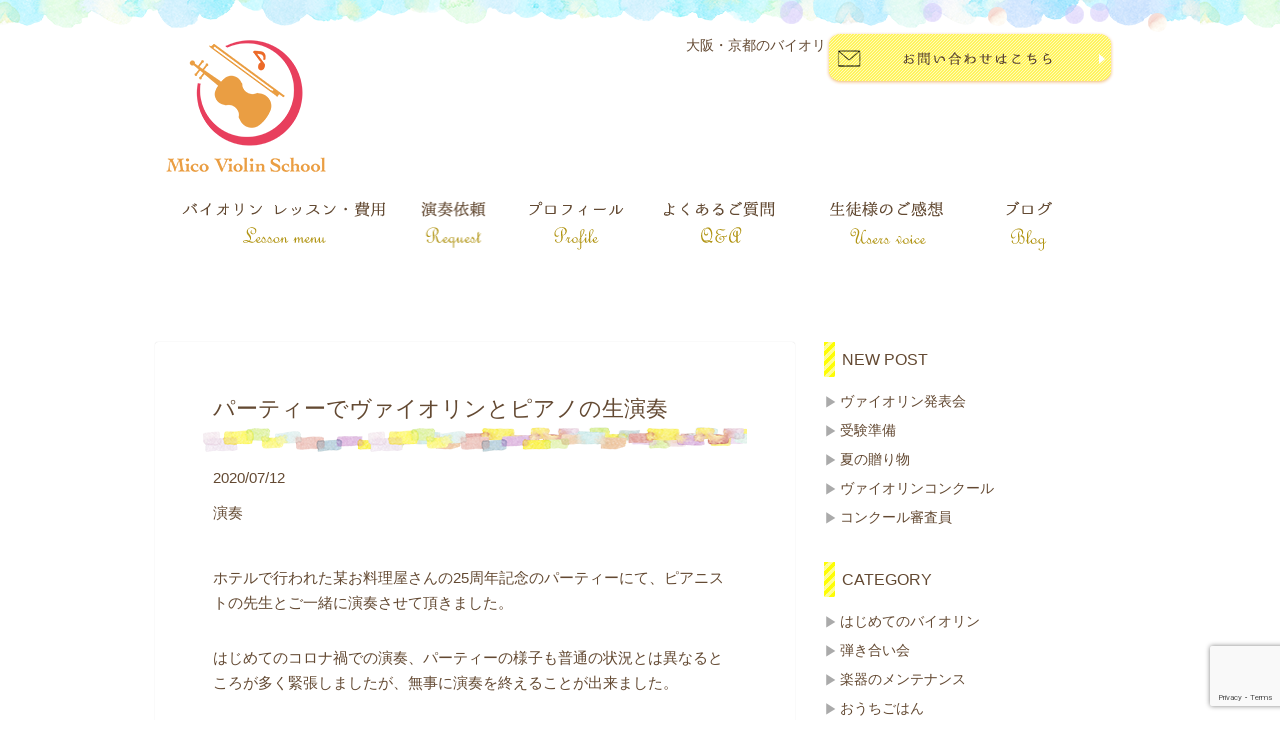

--- FILE ---
content_type: text/html; charset=UTF-8
request_url: https://mico-violin.com/5902
body_size: 11072
content:
<!DOCTYPE html>
<html dir="ltr" lang="ja">
<head>
<!-- Google tag (gtag.js) -->
<script async src="https://www.googletagmanager.com/gtag/js?id=G-NVMD9JTBVV"></script>
<script>
  window.dataLayer = window.dataLayer || [];
  function gtag(){dataLayer.push(arguments);}
  gtag('js', new Date());

  gtag('config', 'G-NVMD9JTBVV');
</script>
<meta charset="utf-8" />
<meta name="viewport" content="width=device-width, initial-scale=1,user-scalable=0" />
<meta name="format-detection" content="telephone=no, address=no, email=no" />
	<link rel="shortcut icon" href="http://chelseadesign.jp/mico/wp-content/uploads/2018/11/favicon.ico" type="image/vnd.microsoft.icon">

<meta name="description" content="" />
<meta name="keywords" content="" />
<link rel="stylesheet" href="https://mico-violin.com/wp-content/themes/cms/style.css" />
<link rel="stylesheet" href="https://mico-violin.com/wp-content/themes/cms/responsive.css" />
<!--[if lt IE 9]>
<script src="https://mico-violin.com/wp-content/themes/cms/js/html5.js"></script>
<![endif]-->

	<style>img:is([sizes="auto" i], [sizes^="auto," i]) { contain-intrinsic-size: 3000px 1500px }</style>
	
		<!-- All in One SEO 4.7.6 - aioseo.com -->
		<title>パーティーでヴァイオリンとピアノの生演奏 | 大阪・京都のバイオリン教室 MICO VIOLIN SCHOOL</title>
	<meta name="description" content="ホテルで行われた某お料理屋さんの25周年記念のパーティーにて、ピアニストの先生とご一緒に演奏させて頂きました。" />
	<meta name="robots" content="max-image-preview:large" />
	<meta name="author" content="ZraCVe9gYMuD"/>
	<link rel="canonical" href="https://mico-violin.com/5902" />
	<meta name="generator" content="All in One SEO (AIOSEO) 4.7.6" />
		<script type="application/ld+json" class="aioseo-schema">
			{"@context":"https:\/\/schema.org","@graph":[{"@type":"Article","@id":"https:\/\/mico-violin.com\/5902#article","name":"\u30d1\u30fc\u30c6\u30a3\u30fc\u3067\u30f4\u30a1\u30a4\u30aa\u30ea\u30f3\u3068\u30d4\u30a2\u30ce\u306e\u751f\u6f14\u594f | \u5927\u962a\u30fb\u4eac\u90fd\u306e\u30d0\u30a4\u30aa\u30ea\u30f3\u6559\u5ba4 MICO VIOLIN SCHOOL","headline":"\u30d1\u30fc\u30c6\u30a3\u30fc\u3067\u30f4\u30a1\u30a4\u30aa\u30ea\u30f3\u3068\u30d4\u30a2\u30ce\u306e\u751f\u6f14\u594f","author":{"@id":"https:\/\/mico-violin.com\/author\/zracve9gymud#author"},"publisher":{"@id":"https:\/\/mico-violin.com\/#organization"},"image":{"@type":"ImageObject","url":"https:\/\/mico-violin.com\/wp-content\/themes\/standard_black_cmspro\/img\/img_1762.jpg","width":1478,"height":1108},"datePublished":"2020-07-12T09:18:40+09:00","dateModified":"2020-07-27T13:29:00+09:00","inLanguage":"ja","mainEntityOfPage":{"@id":"https:\/\/mico-violin.com\/5902#webpage"},"isPartOf":{"@id":"https:\/\/mico-violin.com\/5902#webpage"},"articleSection":"\u6f14\u594f"},{"@type":"BreadcrumbList","@id":"https:\/\/mico-violin.com\/5902#breadcrumblist","itemListElement":[{"@type":"ListItem","@id":"https:\/\/mico-violin.com\/#listItem","position":1,"name":"\u5bb6"}]},{"@type":"Organization","@id":"https:\/\/mico-violin.com\/#organization","name":"\u5927\u962a\u30fb\u4eac\u90fd\u306e\u30d0\u30a4\u30aa\u30ea\u30f3\u6559\u5ba4 MICO VIOLIN SCHOOL","description":"\u5927\u962a\u30fb\u4eac\u90fd\u306e\u30d0\u30a4\u30aa\u30ea\u30f3\u6559\u5ba4 MICO VIOLIN SCHOOL","url":"https:\/\/mico-violin.com\/"},{"@type":"Person","@id":"https:\/\/mico-violin.com\/author\/zracve9gymud#author","url":"https:\/\/mico-violin.com\/author\/zracve9gymud","name":"ZraCVe9gYMuD","image":{"@type":"ImageObject","@id":"https:\/\/mico-violin.com\/5902#authorImage","url":"https:\/\/secure.gravatar.com\/avatar\/878ccb8b9f15d1b1764042ee5a229392?s=96&d=mm&r=g","width":96,"height":96,"caption":"ZraCVe9gYMuD"}},{"@type":"WebPage","@id":"https:\/\/mico-violin.com\/5902#webpage","url":"https:\/\/mico-violin.com\/5902","name":"\u30d1\u30fc\u30c6\u30a3\u30fc\u3067\u30f4\u30a1\u30a4\u30aa\u30ea\u30f3\u3068\u30d4\u30a2\u30ce\u306e\u751f\u6f14\u594f | \u5927\u962a\u30fb\u4eac\u90fd\u306e\u30d0\u30a4\u30aa\u30ea\u30f3\u6559\u5ba4 MICO VIOLIN SCHOOL","description":"\u30db\u30c6\u30eb\u3067\u884c\u308f\u308c\u305f\u67d0\u304a\u6599\u7406\u5c4b\u3055\u3093\u306e25\u5468\u5e74\u8a18\u5ff5\u306e\u30d1\u30fc\u30c6\u30a3\u30fc\u306b\u3066\u3001\u30d4\u30a2\u30cb\u30b9\u30c8\u306e\u5148\u751f\u3068\u3054\u4e00\u7dd2\u306b\u6f14\u594f\u3055\u305b\u3066\u9802\u304d\u307e\u3057\u305f\u3002","inLanguage":"ja","isPartOf":{"@id":"https:\/\/mico-violin.com\/#website"},"breadcrumb":{"@id":"https:\/\/mico-violin.com\/5902#breadcrumblist"},"author":{"@id":"https:\/\/mico-violin.com\/author\/zracve9gymud#author"},"creator":{"@id":"https:\/\/mico-violin.com\/author\/zracve9gymud#author"},"image":{"@type":"ImageObject","url":"https:\/\/mico-violin.com\/wp-content\/themes\/standard_black_cmspro\/img\/img_1762.jpg","@id":"https:\/\/mico-violin.com\/5902\/#mainImage","width":1478,"height":1108},"primaryImageOfPage":{"@id":"https:\/\/mico-violin.com\/5902#mainImage"},"datePublished":"2020-07-12T09:18:40+09:00","dateModified":"2020-07-27T13:29:00+09:00"},{"@type":"WebSite","@id":"https:\/\/mico-violin.com\/#website","url":"https:\/\/mico-violin.com\/","name":"\u5927\u962a\u30fb\u4eac\u90fd\u306e\u30d0\u30a4\u30aa\u30ea\u30f3\u6559\u5ba4 MICO VIOLIN SCHOOL","description":"\u5927\u962a\u30fb\u4eac\u90fd\u306e\u30d0\u30a4\u30aa\u30ea\u30f3\u6559\u5ba4 MICO VIOLIN SCHOOL","inLanguage":"ja","publisher":{"@id":"https:\/\/mico-violin.com\/#organization"}}]}
		</script>
		<!-- All in One SEO -->

<link rel='dns-prefetch' href='//www.google.com' />
<script type="text/javascript">
/* <![CDATA[ */
window._wpemojiSettings = {"baseUrl":"https:\/\/s.w.org\/images\/core\/emoji\/15.0.3\/72x72\/","ext":".png","svgUrl":"https:\/\/s.w.org\/images\/core\/emoji\/15.0.3\/svg\/","svgExt":".svg","source":{"concatemoji":"https:\/\/mico-violin.com\/wp-includes\/js\/wp-emoji-release.min.js?ver=6.7.4"}};
/*! This file is auto-generated */
!function(i,n){var o,s,e;function c(e){try{var t={supportTests:e,timestamp:(new Date).valueOf()};sessionStorage.setItem(o,JSON.stringify(t))}catch(e){}}function p(e,t,n){e.clearRect(0,0,e.canvas.width,e.canvas.height),e.fillText(t,0,0);var t=new Uint32Array(e.getImageData(0,0,e.canvas.width,e.canvas.height).data),r=(e.clearRect(0,0,e.canvas.width,e.canvas.height),e.fillText(n,0,0),new Uint32Array(e.getImageData(0,0,e.canvas.width,e.canvas.height).data));return t.every(function(e,t){return e===r[t]})}function u(e,t,n){switch(t){case"flag":return n(e,"\ud83c\udff3\ufe0f\u200d\u26a7\ufe0f","\ud83c\udff3\ufe0f\u200b\u26a7\ufe0f")?!1:!n(e,"\ud83c\uddfa\ud83c\uddf3","\ud83c\uddfa\u200b\ud83c\uddf3")&&!n(e,"\ud83c\udff4\udb40\udc67\udb40\udc62\udb40\udc65\udb40\udc6e\udb40\udc67\udb40\udc7f","\ud83c\udff4\u200b\udb40\udc67\u200b\udb40\udc62\u200b\udb40\udc65\u200b\udb40\udc6e\u200b\udb40\udc67\u200b\udb40\udc7f");case"emoji":return!n(e,"\ud83d\udc26\u200d\u2b1b","\ud83d\udc26\u200b\u2b1b")}return!1}function f(e,t,n){var r="undefined"!=typeof WorkerGlobalScope&&self instanceof WorkerGlobalScope?new OffscreenCanvas(300,150):i.createElement("canvas"),a=r.getContext("2d",{willReadFrequently:!0}),o=(a.textBaseline="top",a.font="600 32px Arial",{});return e.forEach(function(e){o[e]=t(a,e,n)}),o}function t(e){var t=i.createElement("script");t.src=e,t.defer=!0,i.head.appendChild(t)}"undefined"!=typeof Promise&&(o="wpEmojiSettingsSupports",s=["flag","emoji"],n.supports={everything:!0,everythingExceptFlag:!0},e=new Promise(function(e){i.addEventListener("DOMContentLoaded",e,{once:!0})}),new Promise(function(t){var n=function(){try{var e=JSON.parse(sessionStorage.getItem(o));if("object"==typeof e&&"number"==typeof e.timestamp&&(new Date).valueOf()<e.timestamp+604800&&"object"==typeof e.supportTests)return e.supportTests}catch(e){}return null}();if(!n){if("undefined"!=typeof Worker&&"undefined"!=typeof OffscreenCanvas&&"undefined"!=typeof URL&&URL.createObjectURL&&"undefined"!=typeof Blob)try{var e="postMessage("+f.toString()+"("+[JSON.stringify(s),u.toString(),p.toString()].join(",")+"));",r=new Blob([e],{type:"text/javascript"}),a=new Worker(URL.createObjectURL(r),{name:"wpTestEmojiSupports"});return void(a.onmessage=function(e){c(n=e.data),a.terminate(),t(n)})}catch(e){}c(n=f(s,u,p))}t(n)}).then(function(e){for(var t in e)n.supports[t]=e[t],n.supports.everything=n.supports.everything&&n.supports[t],"flag"!==t&&(n.supports.everythingExceptFlag=n.supports.everythingExceptFlag&&n.supports[t]);n.supports.everythingExceptFlag=n.supports.everythingExceptFlag&&!n.supports.flag,n.DOMReady=!1,n.readyCallback=function(){n.DOMReady=!0}}).then(function(){return e}).then(function(){var e;n.supports.everything||(n.readyCallback(),(e=n.source||{}).concatemoji?t(e.concatemoji):e.wpemoji&&e.twemoji&&(t(e.twemoji),t(e.wpemoji)))}))}((window,document),window._wpemojiSettings);
/* ]]> */
</script>
<style id='wp-emoji-styles-inline-css' type='text/css'>

	img.wp-smiley, img.emoji {
		display: inline !important;
		border: none !important;
		box-shadow: none !important;
		height: 1em !important;
		width: 1em !important;
		margin: 0 0.07em !important;
		vertical-align: -0.1em !important;
		background: none !important;
		padding: 0 !important;
	}
</style>
<link rel='stylesheet' id='wp-block-library-css' href='https://mico-violin.com/wp-includes/css/dist/block-library/style.min.css?ver=6.7.4' type='text/css' media='all' />
<link rel='stylesheet' id='wp-components-css' href='https://mico-violin.com/wp-includes/css/dist/components/style.min.css?ver=6.7.4' type='text/css' media='all' />
<link rel='stylesheet' id='wp-preferences-css' href='https://mico-violin.com/wp-includes/css/dist/preferences/style.min.css?ver=6.7.4' type='text/css' media='all' />
<link rel='stylesheet' id='wp-block-editor-css' href='https://mico-violin.com/wp-includes/css/dist/block-editor/style.min.css?ver=6.7.4' type='text/css' media='all' />
<link rel='stylesheet' id='wp-reusable-blocks-css' href='https://mico-violin.com/wp-includes/css/dist/reusable-blocks/style.min.css?ver=6.7.4' type='text/css' media='all' />
<link rel='stylesheet' id='wp-patterns-css' href='https://mico-violin.com/wp-includes/css/dist/patterns/style.min.css?ver=6.7.4' type='text/css' media='all' />
<link rel='stylesheet' id='wp-editor-css' href='https://mico-violin.com/wp-includes/css/dist/editor/style.min.css?ver=6.7.4' type='text/css' media='all' />
<link rel='stylesheet' id='tinyjpfont_gutenberg_style-css-css' href='https://mico-violin.com/wp-content/plugins/japanese-font-for-tinymce/gutenjpfont/dist/blocks.style.build.css?ver=6.7.4' type='text/css' media='all' />
<style id='classic-theme-styles-inline-css' type='text/css'>
/*! This file is auto-generated */
.wp-block-button__link{color:#fff;background-color:#32373c;border-radius:9999px;box-shadow:none;text-decoration:none;padding:calc(.667em + 2px) calc(1.333em + 2px);font-size:1.125em}.wp-block-file__button{background:#32373c;color:#fff;text-decoration:none}
</style>
<style id='global-styles-inline-css' type='text/css'>
:root{--wp--preset--aspect-ratio--square: 1;--wp--preset--aspect-ratio--4-3: 4/3;--wp--preset--aspect-ratio--3-4: 3/4;--wp--preset--aspect-ratio--3-2: 3/2;--wp--preset--aspect-ratio--2-3: 2/3;--wp--preset--aspect-ratio--16-9: 16/9;--wp--preset--aspect-ratio--9-16: 9/16;--wp--preset--color--black: #000000;--wp--preset--color--cyan-bluish-gray: #abb8c3;--wp--preset--color--white: #ffffff;--wp--preset--color--pale-pink: #f78da7;--wp--preset--color--vivid-red: #cf2e2e;--wp--preset--color--luminous-vivid-orange: #ff6900;--wp--preset--color--luminous-vivid-amber: #fcb900;--wp--preset--color--light-green-cyan: #7bdcb5;--wp--preset--color--vivid-green-cyan: #00d084;--wp--preset--color--pale-cyan-blue: #8ed1fc;--wp--preset--color--vivid-cyan-blue: #0693e3;--wp--preset--color--vivid-purple: #9b51e0;--wp--preset--gradient--vivid-cyan-blue-to-vivid-purple: linear-gradient(135deg,rgba(6,147,227,1) 0%,rgb(155,81,224) 100%);--wp--preset--gradient--light-green-cyan-to-vivid-green-cyan: linear-gradient(135deg,rgb(122,220,180) 0%,rgb(0,208,130) 100%);--wp--preset--gradient--luminous-vivid-amber-to-luminous-vivid-orange: linear-gradient(135deg,rgba(252,185,0,1) 0%,rgba(255,105,0,1) 100%);--wp--preset--gradient--luminous-vivid-orange-to-vivid-red: linear-gradient(135deg,rgba(255,105,0,1) 0%,rgb(207,46,46) 100%);--wp--preset--gradient--very-light-gray-to-cyan-bluish-gray: linear-gradient(135deg,rgb(238,238,238) 0%,rgb(169,184,195) 100%);--wp--preset--gradient--cool-to-warm-spectrum: linear-gradient(135deg,rgb(74,234,220) 0%,rgb(151,120,209) 20%,rgb(207,42,186) 40%,rgb(238,44,130) 60%,rgb(251,105,98) 80%,rgb(254,248,76) 100%);--wp--preset--gradient--blush-light-purple: linear-gradient(135deg,rgb(255,206,236) 0%,rgb(152,150,240) 100%);--wp--preset--gradient--blush-bordeaux: linear-gradient(135deg,rgb(254,205,165) 0%,rgb(254,45,45) 50%,rgb(107,0,62) 100%);--wp--preset--gradient--luminous-dusk: linear-gradient(135deg,rgb(255,203,112) 0%,rgb(199,81,192) 50%,rgb(65,88,208) 100%);--wp--preset--gradient--pale-ocean: linear-gradient(135deg,rgb(255,245,203) 0%,rgb(182,227,212) 50%,rgb(51,167,181) 100%);--wp--preset--gradient--electric-grass: linear-gradient(135deg,rgb(202,248,128) 0%,rgb(113,206,126) 100%);--wp--preset--gradient--midnight: linear-gradient(135deg,rgb(2,3,129) 0%,rgb(40,116,252) 100%);--wp--preset--font-size--small: 13px;--wp--preset--font-size--medium: 20px;--wp--preset--font-size--large: 36px;--wp--preset--font-size--x-large: 42px;--wp--preset--spacing--20: 0.44rem;--wp--preset--spacing--30: 0.67rem;--wp--preset--spacing--40: 1rem;--wp--preset--spacing--50: 1.5rem;--wp--preset--spacing--60: 2.25rem;--wp--preset--spacing--70: 3.38rem;--wp--preset--spacing--80: 5.06rem;--wp--preset--shadow--natural: 6px 6px 9px rgba(0, 0, 0, 0.2);--wp--preset--shadow--deep: 12px 12px 50px rgba(0, 0, 0, 0.4);--wp--preset--shadow--sharp: 6px 6px 0px rgba(0, 0, 0, 0.2);--wp--preset--shadow--outlined: 6px 6px 0px -3px rgba(255, 255, 255, 1), 6px 6px rgba(0, 0, 0, 1);--wp--preset--shadow--crisp: 6px 6px 0px rgba(0, 0, 0, 1);}:where(.is-layout-flex){gap: 0.5em;}:where(.is-layout-grid){gap: 0.5em;}body .is-layout-flex{display: flex;}.is-layout-flex{flex-wrap: wrap;align-items: center;}.is-layout-flex > :is(*, div){margin: 0;}body .is-layout-grid{display: grid;}.is-layout-grid > :is(*, div){margin: 0;}:where(.wp-block-columns.is-layout-flex){gap: 2em;}:where(.wp-block-columns.is-layout-grid){gap: 2em;}:where(.wp-block-post-template.is-layout-flex){gap: 1.25em;}:where(.wp-block-post-template.is-layout-grid){gap: 1.25em;}.has-black-color{color: var(--wp--preset--color--black) !important;}.has-cyan-bluish-gray-color{color: var(--wp--preset--color--cyan-bluish-gray) !important;}.has-white-color{color: var(--wp--preset--color--white) !important;}.has-pale-pink-color{color: var(--wp--preset--color--pale-pink) !important;}.has-vivid-red-color{color: var(--wp--preset--color--vivid-red) !important;}.has-luminous-vivid-orange-color{color: var(--wp--preset--color--luminous-vivid-orange) !important;}.has-luminous-vivid-amber-color{color: var(--wp--preset--color--luminous-vivid-amber) !important;}.has-light-green-cyan-color{color: var(--wp--preset--color--light-green-cyan) !important;}.has-vivid-green-cyan-color{color: var(--wp--preset--color--vivid-green-cyan) !important;}.has-pale-cyan-blue-color{color: var(--wp--preset--color--pale-cyan-blue) !important;}.has-vivid-cyan-blue-color{color: var(--wp--preset--color--vivid-cyan-blue) !important;}.has-vivid-purple-color{color: var(--wp--preset--color--vivid-purple) !important;}.has-black-background-color{background-color: var(--wp--preset--color--black) !important;}.has-cyan-bluish-gray-background-color{background-color: var(--wp--preset--color--cyan-bluish-gray) !important;}.has-white-background-color{background-color: var(--wp--preset--color--white) !important;}.has-pale-pink-background-color{background-color: var(--wp--preset--color--pale-pink) !important;}.has-vivid-red-background-color{background-color: var(--wp--preset--color--vivid-red) !important;}.has-luminous-vivid-orange-background-color{background-color: var(--wp--preset--color--luminous-vivid-orange) !important;}.has-luminous-vivid-amber-background-color{background-color: var(--wp--preset--color--luminous-vivid-amber) !important;}.has-light-green-cyan-background-color{background-color: var(--wp--preset--color--light-green-cyan) !important;}.has-vivid-green-cyan-background-color{background-color: var(--wp--preset--color--vivid-green-cyan) !important;}.has-pale-cyan-blue-background-color{background-color: var(--wp--preset--color--pale-cyan-blue) !important;}.has-vivid-cyan-blue-background-color{background-color: var(--wp--preset--color--vivid-cyan-blue) !important;}.has-vivid-purple-background-color{background-color: var(--wp--preset--color--vivid-purple) !important;}.has-black-border-color{border-color: var(--wp--preset--color--black) !important;}.has-cyan-bluish-gray-border-color{border-color: var(--wp--preset--color--cyan-bluish-gray) !important;}.has-white-border-color{border-color: var(--wp--preset--color--white) !important;}.has-pale-pink-border-color{border-color: var(--wp--preset--color--pale-pink) !important;}.has-vivid-red-border-color{border-color: var(--wp--preset--color--vivid-red) !important;}.has-luminous-vivid-orange-border-color{border-color: var(--wp--preset--color--luminous-vivid-orange) !important;}.has-luminous-vivid-amber-border-color{border-color: var(--wp--preset--color--luminous-vivid-amber) !important;}.has-light-green-cyan-border-color{border-color: var(--wp--preset--color--light-green-cyan) !important;}.has-vivid-green-cyan-border-color{border-color: var(--wp--preset--color--vivid-green-cyan) !important;}.has-pale-cyan-blue-border-color{border-color: var(--wp--preset--color--pale-cyan-blue) !important;}.has-vivid-cyan-blue-border-color{border-color: var(--wp--preset--color--vivid-cyan-blue) !important;}.has-vivid-purple-border-color{border-color: var(--wp--preset--color--vivid-purple) !important;}.has-vivid-cyan-blue-to-vivid-purple-gradient-background{background: var(--wp--preset--gradient--vivid-cyan-blue-to-vivid-purple) !important;}.has-light-green-cyan-to-vivid-green-cyan-gradient-background{background: var(--wp--preset--gradient--light-green-cyan-to-vivid-green-cyan) !important;}.has-luminous-vivid-amber-to-luminous-vivid-orange-gradient-background{background: var(--wp--preset--gradient--luminous-vivid-amber-to-luminous-vivid-orange) !important;}.has-luminous-vivid-orange-to-vivid-red-gradient-background{background: var(--wp--preset--gradient--luminous-vivid-orange-to-vivid-red) !important;}.has-very-light-gray-to-cyan-bluish-gray-gradient-background{background: var(--wp--preset--gradient--very-light-gray-to-cyan-bluish-gray) !important;}.has-cool-to-warm-spectrum-gradient-background{background: var(--wp--preset--gradient--cool-to-warm-spectrum) !important;}.has-blush-light-purple-gradient-background{background: var(--wp--preset--gradient--blush-light-purple) !important;}.has-blush-bordeaux-gradient-background{background: var(--wp--preset--gradient--blush-bordeaux) !important;}.has-luminous-dusk-gradient-background{background: var(--wp--preset--gradient--luminous-dusk) !important;}.has-pale-ocean-gradient-background{background: var(--wp--preset--gradient--pale-ocean) !important;}.has-electric-grass-gradient-background{background: var(--wp--preset--gradient--electric-grass) !important;}.has-midnight-gradient-background{background: var(--wp--preset--gradient--midnight) !important;}.has-small-font-size{font-size: var(--wp--preset--font-size--small) !important;}.has-medium-font-size{font-size: var(--wp--preset--font-size--medium) !important;}.has-large-font-size{font-size: var(--wp--preset--font-size--large) !important;}.has-x-large-font-size{font-size: var(--wp--preset--font-size--x-large) !important;}
:where(.wp-block-post-template.is-layout-flex){gap: 1.25em;}:where(.wp-block-post-template.is-layout-grid){gap: 1.25em;}
:where(.wp-block-columns.is-layout-flex){gap: 2em;}:where(.wp-block-columns.is-layout-grid){gap: 2em;}
:root :where(.wp-block-pullquote){font-size: 1.5em;line-height: 1.6;}
</style>
<link rel='stylesheet' id='contact-form-7-css' href='https://mico-violin.com/wp-content/plugins/contact-form-7/includes/css/styles.css?ver=6.0.1' type='text/css' media='all' />
<link rel='stylesheet' id='tinyjpfont-styles-css' href='https://mico-violin.com/wp-content/plugins/japanese-font-for-tinymce/addfont.css?ver=6.7.4' type='text/css' media='all' />
<link rel='stylesheet' id='jquery.lightbox.min.css-css' href='https://mico-violin.com/wp-content/plugins/wp-jquery-lightbox/lightboxes/wp-jquery-lightbox/styles/lightbox.min.css?ver=2.3.3' type='text/css' media='all' />
<link rel='stylesheet' id='jqlb-overrides-css' href='https://mico-violin.com/wp-content/plugins/wp-jquery-lightbox/lightboxes/wp-jquery-lightbox/styles/overrides.css?ver=2.3.3' type='text/css' media='all' />
<style id='jqlb-overrides-inline-css' type='text/css'>

			#outerImageContainer {
				box-shadow: 0 0 4px 2px rgba(0,0,0,.2);
			}
			#imageContainer{
				padding: 6px;
			}
			#imageDataContainer {
				box-shadow: 0 -4px 0 0 #fff, 0 0 4px 2px rgba(0,0,0,.1);
				z-index: auto;
			}
			#prevArrow,
			#nextArrow{
				background-color: rgba(255,255,255,.7;
				color: #000000;
			}
</style>
<script type="text/javascript" src="https://mico-violin.com/wp-content/themes/cms/js/respond.src.js?ver=6.7.4" id="respond-src-js"></script>
<script type="text/javascript" src="https://mico-violin.com/wp-content/themes/cms/js/jquery-1.11.0.min.js?ver=6.7.4" id="jquery-src-js"></script>
<script type="text/javascript" src="https://mico-violin.com/wp-content/themes/cms/js/jquery.sticky.js?ver=6.7.4" id="jquery-sticky-js-js"></script>
<script type="text/javascript" src="//www.google.com/recaptcha/api.js?ver=6.7.4" id="recaptcha_script-js"></script>
<script type="text/javascript" src="https://mico-violin.com/wp-content/themes/cms/js/common.js?ver=6.7.4" id="common-src-js"></script>
<script type="text/javascript" src="https://mico-violin.com/wp-includes/js/jquery/jquery.min.js?ver=3.7.1" id="jquery-core-js"></script>
<script type="text/javascript" src="https://mico-violin.com/wp-includes/js/jquery/jquery-migrate.min.js?ver=3.4.1" id="jquery-migrate-js"></script>
<link rel="https://api.w.org/" href="https://mico-violin.com/wp-json/" /><link rel="alternate" title="JSON" type="application/json" href="https://mico-violin.com/wp-json/wp/v2/posts/5902" /><link rel="EditURI" type="application/rsd+xml" title="RSD" href="https://mico-violin.com/xmlrpc.php?rsd" />
<meta name="generator" content="WordPress 6.7.4" />
<link rel='shortlink' href='https://mico-violin.com/?p=5902' />
<link rel="alternate" title="oEmbed (JSON)" type="application/json+oembed" href="https://mico-violin.com/wp-json/oembed/1.0/embed?url=https%3A%2F%2Fmico-violin.com%2F5902" />
<link rel="alternate" title="oEmbed (XML)" type="text/xml+oembed" href="https://mico-violin.com/wp-json/oembed/1.0/embed?url=https%3A%2F%2Fmico-violin.com%2F5902&#038;format=xml" />
</head>
<body class="post-template-default single single-post postid-5902 single-format-standard">
<div id="wrapper">
	<!-- ヘッダー開始 -->
	<header id="header">
		<h1>大阪・京都のバイオリン教室 | Skypeレッスン・演奏依頼は全国可能</h1>
		<a class="logo" href="http://mico-violin.com/"><img src="https://mico-violin.com/wp-content/themes/cms/images/logo.png" width="273" height="51" alt="Mico Violin School" /></a>
		<div id="sticky" class="contact"><a href="http://mico-violin.com/contact/"><img src="https://mico-violin.com/wp-content/themes/cms/images/header_contact.png" width="290" height="54" alt="メールでのお問い合わせはこちら" /></a></div>
		<div id="switch" class="sp_disp">
			<a href="#">
				<img class="off" src="https://mico-violin.com/wp-content/themes/cms/images/switch.png" width="40" height="40" alt="" />
				<img class="on" src="https://mico-violin.com/wp-content/themes/cms/images/close.png" width="40" height="40" alt="" />
			</a>
		</div>

	</header>
	<!-- ヘッダー終了 -->
	<!-- ナビゲーション開始 -->
	<nav id="navi" class="clearfix pc_disp">
		<ul class="clearfix">
			<li><a href="http://mico-violin.com/lesson/"><img src="https://mico-violin.com/wp-content/themes/cms/images/navi_01.png" width="238" height="60" alt="バイオリン レッスン・費用" /></a></li>
			<li><a href="http://mico-violin.com/order/"><img src="https://mico-violin.com/wp-content/themes/cms/images/navi_02.png" width="101" height="60" alt="演奏依頼" /></a></li>
			<li><a href="http://mico-violin.com/profile/"><img src="https://mico-violin.com/wp-content/themes/cms/images/navi_03.png" width="136" height="60" alt="プロフィール" /></a></li>
			<li><a href="http://mico-violin.com/questions/"><img src="https://mico-violin.com/wp-content/themes/cms/images/navi_04.png" width="165" height="60" alt="よくあるご質問" /></a></li>
			<li><a href="http://mico-violin.com/voice/"><img src="https://mico-violin.com/wp-content/themes/cms/images/navi_05.png" width="169" height="60" alt="生徒様のご感想" /></a></li>
			<li><a href="http://mico-violin.com/blog"><img src="https://mico-violin.com/wp-content/themes/cms/images/navi_06.png" width="109" height="60" alt="ブログ" /></a></li>
		</ul>
	</nav>
	<nav id="navi-sp" class="sp_disp">
		<ul class="clearfix">
			<li><a href="http://mico-violin.com/">ホーム</a></li>
			<li><a href="http://mico-violin.com/lesson/">バイオリン レッスン・費用</a></li>
			<li><a href="http://mico-violin.com/order/">演奏依頼</a></li>
			<li><a href="http://mico-violin.com/profile/">プロフィール</a></li>
			<li><a href="http://mico-violin.com/questions/">よくあるご質問</a></li>
			<li><a href="http://mico-violin.com/voice/">生徒様のご感想</a></li>
			<li><a href="http://mico-violin.com/blog/">ブログ</a></li>
			<li><a href="http://mico-violin.com/contact/">お問い合わせ</a></li>
		</ul>
	</nav>
	<!-- ナビゲーション終了 --><!-- コンテンツ開始 -->
<article id="content" class="clearfix">

	<div class="single_wrap">
								<div class="main">
				<div class="white-box">
					<div class="head">
						<h1>パーティーでヴァイオリンとピアノの生演奏</h1>
						<p>2020/07/12</p>
						<p>演奏</p>
					</div>
					<div class="desc">
						<p>ホテルで行われた某お料理屋さんの25周年記念のパーティーにて、ピアニストの先生とご一緒に演奏させて頂きました。</p>
<p>はじめてのコロナ禍での演奏、パーティーの様子も普通の状況とは異なるところが多く緊張しましたが、無事に演奏を終えることが出来ました。</p>
<p>素晴らしい機会を頂戴し、大変光栄でした。</p>
<p>お店の今後ますますのご発展をお祈り申し上げます✨<br />
<a href="https://mico-violin.com/wp-content/themes/standard_black_cmspro/img/img_1764.jpg" rel="lightbox[5902]"><br />
</a><a href="https://mico-violin.com/wp-content/themes/standard_black_cmspro/img/img_1764-1.jpg" rel="lightbox[5902]"><img decoding="async" class="alignnone size-medium wp-image-5909" src="https://mico-violin.com/wp-content/themes/standard_black_cmspro/img/img_1764-1-180x144.jpg" alt="" width="180" height="144" srcset="https://mico-violin.com/wp-content/themes/standard_black_cmspro/img/img_1764-1-180x144.jpg 180w, https://mico-violin.com/wp-content/themes/standard_black_cmspro/img/img_1764-1-768x615.jpg 768w, https://mico-violin.com/wp-content/themes/standard_black_cmspro/img/img_1764-1-550x440.jpg 550w" sizes="(max-width: 180px) 100vw, 180px" /></a><a href="https://mico-violin.com/wp-content/themes/standard_black_cmspro/img/img_1760.jpg" rel="lightbox[5902]"></p>
<p><img decoding="async" class="alignnone wp-image-5898 size-medium" src="https://mico-violin.com/wp-content/themes/standard_black_cmspro/img/img_1760-180x135.jpg" alt="" width="180" height="135" srcset="https://mico-violin.com/wp-content/themes/standard_black_cmspro/img/img_1760-180x135.jpg 180w, https://mico-violin.com/wp-content/themes/standard_black_cmspro/img/img_1760-768x576.jpg 768w, https://mico-violin.com/wp-content/themes/standard_black_cmspro/img/img_1760-550x412.jpg 550w, https://mico-violin.com/wp-content/themes/standard_black_cmspro/img/img_1760.jpg 1478w" sizes="(max-width: 180px) 100vw, 180px" /></a></p>
<p><a href="https://mico-violin.com/wp-content/themes/standard_black_cmspro/img/img_1763.jpg" rel="lightbox[5902]"><img decoding="async" class="alignnone wp-image-5900 size-medium" src="https://mico-violin.com/wp-content/themes/standard_black_cmspro/img/img_1763-180x135.jpg" alt="" width="180" height="135" srcset="https://mico-violin.com/wp-content/themes/standard_black_cmspro/img/img_1763-180x135.jpg 180w, https://mico-violin.com/wp-content/themes/standard_black_cmspro/img/img_1763-768x576.jpg 768w, https://mico-violin.com/wp-content/themes/standard_black_cmspro/img/img_1763-550x412.jpg 550w, https://mico-violin.com/wp-content/themes/standard_black_cmspro/img/img_1763.jpg 1478w" sizes="(max-width: 180px) 100vw, 180px" /></a></p>
<p>
2月以降ずっと外食を控えておりましたので、控室で頂いた洋食弁当がとても美味しかったです🍽ありがとうございました。<br />
<a href="https://mico-violin.com/wp-content/themes/standard_black_cmspro/img/img_1754.jpg" rel="lightbox[5902]"><img loading="lazy" decoding="async" class="alignnone wp-image-5904 size-medium" src="https://mico-violin.com/wp-content/themes/standard_black_cmspro/img/img_1754-180x135.jpg" alt="" width="180" height="135" srcset="https://mico-violin.com/wp-content/themes/standard_black_cmspro/img/img_1754-180x135.jpg 180w, https://mico-violin.com/wp-content/themes/standard_black_cmspro/img/img_1754-768x576.jpg 768w, https://mico-violin.com/wp-content/themes/standard_black_cmspro/img/img_1754-550x412.jpg 550w" sizes="auto, (max-width: 180px) 100vw, 180px" /></a></p>
<p>
京都市内の一流ホテルでのパーティーでしたが、他のお客様は殆どいらっしゃらず、寂しい感じがしました。<br />
コロナウイルスの事を心配をすることなく、安心して外出できる日がはやく来ますように…🙏</p>
					</div>
				</div>
			</div>
				<div class="side">
			
		<div class="sidebar-wrapper">
		<h3 class="sidebar-title">NEW POST</h3>
		<ul>
											<li>
					<a href="https://mico-violin.com/7298">ヴァイオリン発表会</a>
									</li>
											<li>
					<a href="https://mico-violin.com/7356">受験準備</a>
									</li>
											<li>
					<a href="https://mico-violin.com/7354">夏の贈り物</a>
									</li>
											<li>
					<a href="https://mico-violin.com/7343">ヴァイオリンコンクール</a>
									</li>
											<li>
					<a href="https://mico-violin.com/7266">コンクール審査員</a>
									</li>
					</ul>

		</div><div class="sidebar-wrapper"><h3 class="sidebar-title">CATEGORY</h3>
			<ul>
					<li class="cat-item cat-item-28"><a href="https://mico-violin.com/category/%e3%81%af%e3%81%98%e3%82%81%e3%81%a6%e3%81%ae%e3%83%90%e3%82%a4%e3%82%aa%e3%83%aa%e3%83%b3">はじめてのバイオリン</a>
</li>
	<li class="cat-item cat-item-29"><a href="https://mico-violin.com/category/%e5%bc%be%e3%81%8d%e5%90%88%e3%81%84%e4%bc%9a">弾き合い会</a>
</li>
	<li class="cat-item cat-item-30"><a href="https://mico-violin.com/category/%e6%a5%bd%e5%99%a8%e3%81%ae%e3%83%a1%e3%83%b3%e3%83%86%e3%83%8a%e3%83%b3%e3%82%b9">楽器のメンテナンス</a>
</li>
	<li class="cat-item cat-item-31"><a href="https://mico-violin.com/category/%e3%81%8a%e3%81%86%e3%81%a1%e3%81%94%e3%81%af%e3%82%93">おうちごはん</a>
</li>
	<li class="cat-item cat-item-32"><a href="https://mico-violin.com/category/%e7%99%ba%e8%a1%a8%e4%bc%9a">発表会</a>
</li>
	<li class="cat-item cat-item-8"><a href="https://mico-violin.com/category/violin-lesson">レッスン</a>
</li>
	<li class="cat-item cat-item-5"><a href="https://mico-violin.com/category/%e3%82%b3%e3%83%b3%e3%82%af%e3%83%bc%e3%83%ab">コンクール</a>
</li>
	<li class="cat-item cat-item-11"><a href="https://mico-violin.com/category/%e5%8b%89%e5%bc%b7%e4%bc%9a">勉強会</a>
</li>
	<li class="cat-item cat-item-18"><a href="https://mico-violin.com/category/%e3%82%af%e3%83%aa%e3%82%b9%e3%83%9e%e3%82%b9%e3%82%b3%e3%83%b3%e3%82%b5%e3%83%bc%e3%83%88">クリスマスコンサート</a>
</li>
	<li class="cat-item cat-item-9"><a href="https://mico-violin.com/category/%e6%bc%94%e5%a5%8f%e5%8b%95%e7%94%bb">演奏動画</a>
</li>
	<li class="cat-item cat-item-10"><a href="https://mico-violin.com/category/%e6%bc%94%e5%a5%8f">演奏</a>
</li>
	<li class="cat-item cat-item-6"><a href="https://mico-violin.com/category/%e3%83%88%e3%83%ac%e3%83%bc%e3%83%8b%e3%83%b3%e3%82%b0%e3%82%b0%e3%83%83%e3%82%ba">トレーニンググッズ</a>
</li>
	<li class="cat-item cat-item-27"><a href="https://mico-violin.com/category/%e3%83%90%e3%82%a4%e3%82%aa%e3%83%aa%e3%83%b3%e3%82%b0%e3%83%83%e3%82%ba">バイオリングッズ</a>
</li>
	<li class="cat-item cat-item-20"><a href="https://mico-violin.com/category/ikebana">生け花</a>
</li>
	<li class="cat-item cat-item-21"><a href="https://mico-violin.com/category/wagashi">和菓子</a>
</li>
	<li class="cat-item cat-item-22"><a href="https://mico-violin.com/category/%e8%ba%ab%e4%bd%93%e3%81%ab%e3%81%84%e3%81%84%e9%a3%9f%e3%81%b9%e7%89%a9">身体にいい食べ物</a>
</li>
	<li class="cat-item cat-item-7"><a href="https://mico-violin.com/category/%e7%be%8e%e5%91%b3%e3%81%97%e3%81%84%e3%82%82%e3%81%ae">おいしいもの</a>
</li>
	<li class="cat-item cat-item-14"><a href="https://mico-violin.com/category/%e9%a0%82%e3%81%8d%e3%82%82%e3%81%ae">頂きもの</a>
</li>
	<li class="cat-item cat-item-13"><a href="https://mico-violin.com/category/%e3%82%a4%e3%83%99%e3%83%b3%e3%83%88">イベント</a>
</li>
	<li class="cat-item cat-item-12"><a href="https://mico-violin.com/category/%e4%ba%ac%e9%83%bd">京都</a>
</li>
	<li class="cat-item cat-item-24"><a href="https://mico-violin.com/category/%e6%98%a0%e7%94%bb">映画</a>
</li>
	<li class="cat-item cat-item-19"><a href="https://mico-violin.com/category/%e6%97%85">旅</a>
</li>
	<li class="cat-item cat-item-15"><a href="https://mico-violin.com/category/%e7%be%8e%e5%91%b3%e3%81%97%e3%81%84%e3%81%8a%e5%ba%97%ef%bd%9c%e4%ba%ac%e9%83%bd">美味しいお店｜京都</a>
</li>
	<li class="cat-item cat-item-25"><a href="https://mico-violin.com/category/%e7%be%8e%e5%91%b3%e3%81%97%e3%81%84%e3%81%8a%e5%ba%97%ef%bd%9c%e6%bb%8b%e8%b3%80">美味しいお店｜滋賀</a>
</li>
	<li class="cat-item cat-item-1"><a href="https://mico-violin.com/category/blog">ブログ</a>
</li>
			</ul>

			</div>			
		</div>
	</div>

</article>
<!-- コンテンツ終了 -->
	<!-- フッター開始 -->
	<footer id="footer">
		<div class="wrap clearfix">
			<div class="logo"><a href="http://mico-violin.com/"><img src="https://mico-violin.com/wp-content/themes/cms/images/footer_logo.png" width="162" height="136" alt="Mico Violin School" /></a></div>
			<div class="info">
				<p>大阪・京都のバイオリン教室 | Skypeレッスン・演奏依頼は全国可能</p>
				<div class="contact"><a href="http://mico-violin.com/contact/"><img src="https://mico-violin.com/wp-content/themes/cms/images/footer_contact.png" width="289" height="53" alt="メールでのお問い合わせはこちら" /></a></div>
			</div>
			<nav class="link">
				<ul>
					<li><a href="https://mico-violin.com/">トップページ</a> | </li>
					<li><a href="https://mico-violin.com/lesson/">バイオリンレッスン・費用</a> | </li>
					<li><a href="https://mico-violin.com/order/">演奏依頼</a> | </li>
					<li><a href="https://mico-violin.com/profile/">プロフィール</a> | </li>
					<li><a href="https://mico-violin.com/questions/">よくあるご質問</a> | </li>
					<li><a href="https://mico-violin.com/voice/">生徒様のご感想</a> | </li>
					<li><a href="https://mico-violin.com/category/blog/">ブログ</a></li>
				</ul>
				<ul>
					<li><a href="https://mico-violin.com/privacypolicy/">プライバシーポリシー</a> | </li>
					<li><a href="https://mico-violin.com/rules">レッスン規約</a> | </li>
					<li><a href="https://mico-violin.com/law/">特定商取引法に基づく表記</a> | </li>
					<li><a href="https://mico-violin.com/sitemap/ ">サイトマップ</a></li>
				</ul>
			</nav>
			<p class="copyright">&copy;Mico Violin School.</p>
		</div>
	</footer>
	<!-- フッター終了 -->
</div>
<script type="text/javascript" src="https://mico-violin.com/wp-includes/js/dist/hooks.min.js?ver=4d63a3d491d11ffd8ac6" id="wp-hooks-js"></script>
<script type="text/javascript" src="https://mico-violin.com/wp-includes/js/dist/i18n.min.js?ver=5e580eb46a90c2b997e6" id="wp-i18n-js"></script>
<script type="text/javascript" id="wp-i18n-js-after">
/* <![CDATA[ */
wp.i18n.setLocaleData( { 'text direction\u0004ltr': [ 'ltr' ] } );
/* ]]> */
</script>
<script type="text/javascript" src="https://mico-violin.com/wp-content/plugins/contact-form-7/includes/swv/js/index.js?ver=6.0.1" id="swv-js"></script>
<script type="text/javascript" id="contact-form-7-js-translations">
/* <![CDATA[ */
( function( domain, translations ) {
	var localeData = translations.locale_data[ domain ] || translations.locale_data.messages;
	localeData[""].domain = domain;
	wp.i18n.setLocaleData( localeData, domain );
} )( "contact-form-7", {"translation-revision-date":"2024-11-05 02:21:01+0000","generator":"GlotPress\/4.0.1","domain":"messages","locale_data":{"messages":{"":{"domain":"messages","plural-forms":"nplurals=1; plural=0;","lang":"ja_JP"},"This contact form is placed in the wrong place.":["\u3053\u306e\u30b3\u30f3\u30bf\u30af\u30c8\u30d5\u30a9\u30fc\u30e0\u306f\u9593\u9055\u3063\u305f\u4f4d\u7f6e\u306b\u7f6e\u304b\u308c\u3066\u3044\u307e\u3059\u3002"],"Error:":["\u30a8\u30e9\u30fc:"]}},"comment":{"reference":"includes\/js\/index.js"}} );
/* ]]> */
</script>
<script type="text/javascript" id="contact-form-7-js-before">
/* <![CDATA[ */
var wpcf7 = {
    "api": {
        "root": "https:\/\/mico-violin.com\/wp-json\/",
        "namespace": "contact-form-7\/v1"
    }
};
/* ]]> */
</script>
<script type="text/javascript" src="https://mico-violin.com/wp-content/plugins/contact-form-7/includes/js/index.js?ver=6.0.1" id="contact-form-7-js"></script>
<script type="text/javascript" id="wpfront-scroll-top-js-extra">
/* <![CDATA[ */
var wpfront_scroll_top_data = {"data":{"css":"#wpfront-scroll-top-container{display:none;position:fixed;cursor:pointer;z-index:9999;opacity:0}#wpfront-scroll-top-container div.text-holder{padding:3px 10px;border-radius:3px;-webkit-border-radius:3px;-webkit-box-shadow:4px 4px 5px 0 rgba(50,50,50,.5);-moz-box-shadow:4px 4px 5px 0 rgba(50,50,50,.5);box-shadow:4px 4px 5px 0 rgba(50,50,50,.5)}#wpfront-scroll-top-container a{outline-style:none;box-shadow:none;text-decoration:none}#wpfront-scroll-top-container {right: 20px;bottom: 20px;}        #wpfront-scroll-top-container img {\n            width: auto;\n            height: auto;\n        }\n        ","html":"<div id=\"wpfront-scroll-top-container\"><img src=\"https:\/\/mico-violin.com\/wp-content\/plugins\/wpfront-scroll-top\/images\/icons\/114.png\" alt=\"\" title=\"\" \/><\/div>","data":{"hide_iframe":false,"button_fade_duration":200,"auto_hide":false,"auto_hide_after":2,"scroll_offset":100,"button_opacity":0.8000000000000000444089209850062616169452667236328125,"button_action":"top","button_action_element_selector":"","button_action_container_selector":"html, body","button_action_element_offset":"0","scroll_duration":400}}};
/* ]]> */
</script>
<script type="text/javascript" src="https://mico-violin.com/wp-content/plugins/wpfront-scroll-top/js/wpfront-scroll-top.min.js?ver=2.2.10081" id="wpfront-scroll-top-js"></script>
<script type="text/javascript" src="https://www.google.com/recaptcha/api.js?render=6Lcm3pEqAAAAAPnCTamr3hjr4TH9a4EwxmnZ9wvg&amp;ver=3.0" id="google-recaptcha-js"></script>
<script type="text/javascript" src="https://mico-violin.com/wp-includes/js/dist/vendor/wp-polyfill.min.js?ver=3.15.0" id="wp-polyfill-js"></script>
<script type="text/javascript" id="wpcf7-recaptcha-js-before">
/* <![CDATA[ */
var wpcf7_recaptcha = {
    "sitekey": "6Lcm3pEqAAAAAPnCTamr3hjr4TH9a4EwxmnZ9wvg",
    "actions": {
        "homepage": "homepage",
        "contactform": "contactform"
    }
};
/* ]]> */
</script>
<script type="text/javascript" src="https://mico-violin.com/wp-content/plugins/contact-form-7/modules/recaptcha/index.js?ver=6.0.1" id="wpcf7-recaptcha-js"></script>
<script type="text/javascript" src="https://mico-violin.com/wp-content/plugins/wp-jquery-lightbox/lightboxes/wp-jquery-lightbox/vendor/jquery.touchwipe.min.js?ver=2.3.3" id="wp-jquery-lightbox-swipe-js"></script>
<script type="text/javascript" src="https://mico-violin.com/wp-content/plugins/wp-jquery-lightbox/inc/purify.min.js?ver=2.3.3" id="wp-jquery-lightbox-purify-js"></script>
<script type="text/javascript" src="https://mico-violin.com/wp-content/plugins/wp-jquery-lightbox/lightboxes/wp-jquery-lightbox/vendor/panzoom.min.js?ver=2.3.3" id="wp-jquery-lightbox-panzoom-js"></script>
<script type="text/javascript" id="wp-jquery-lightbox-js-extra">
/* <![CDATA[ */
var JQLBSettings = {"showTitle":"1","useAltForTitle":"1","showCaption":"1","showNumbers":"1","fitToScreen":"1","resizeSpeed":"250","showDownload":"","navbarOnTop":"","marginSize":"0","mobileMarginSize":"10","slideshowSpeed":"4000","allowPinchZoom":"1","borderSize":"6","borderColor":"#ffffff","overlayColor":"#ffffff","overlayOpacity":"0.7","newNavStyle":"1","fixedNav":"1","showInfoBar":"1","prevLinkTitle":"\u524d\u306e\u753b\u50cf","nextLinkTitle":"\u6b21\u306e\u753b\u50cf","closeTitle":"\u30ae\u30e3\u30e9\u30ea\u30fc\u3092\u9589\u3058\u308b","image":"\u753b\u50cf ","of":"\u306e","download":"\u30c0\u30a6\u30f3\u30ed\u30fc\u30c9","pause":"(\u30b9\u30e9\u30a4\u30c9\u30b7\u30e7\u30fc\u3092\u4e00\u6642\u505c\u6b62\u3059\u308b)","play":"(\u30b9\u30e9\u30a4\u30c9\u30b7\u30e7\u30fc\u3092\u518d\u751f\u3059\u308b)"};
/* ]]> */
</script>
<script type="text/javascript" src="https://mico-violin.com/wp-content/plugins/wp-jquery-lightbox/lightboxes/wp-jquery-lightbox/jquery.lightbox.js?ver=2.3.3" id="wp-jquery-lightbox-js"></script>
</body>
</html>


--- FILE ---
content_type: text/html; charset=utf-8
request_url: https://www.google.com/recaptcha/api2/anchor?ar=1&k=6Lcm3pEqAAAAAPnCTamr3hjr4TH9a4EwxmnZ9wvg&co=aHR0cHM6Ly9taWNvLXZpb2xpbi5jb206NDQz&hl=en&v=N67nZn4AqZkNcbeMu4prBgzg&size=invisible&anchor-ms=20000&execute-ms=30000&cb=htjmj9t2we1o
body_size: 48570
content:
<!DOCTYPE HTML><html dir="ltr" lang="en"><head><meta http-equiv="Content-Type" content="text/html; charset=UTF-8">
<meta http-equiv="X-UA-Compatible" content="IE=edge">
<title>reCAPTCHA</title>
<style type="text/css">
/* cyrillic-ext */
@font-face {
  font-family: 'Roboto';
  font-style: normal;
  font-weight: 400;
  font-stretch: 100%;
  src: url(//fonts.gstatic.com/s/roboto/v48/KFO7CnqEu92Fr1ME7kSn66aGLdTylUAMa3GUBHMdazTgWw.woff2) format('woff2');
  unicode-range: U+0460-052F, U+1C80-1C8A, U+20B4, U+2DE0-2DFF, U+A640-A69F, U+FE2E-FE2F;
}
/* cyrillic */
@font-face {
  font-family: 'Roboto';
  font-style: normal;
  font-weight: 400;
  font-stretch: 100%;
  src: url(//fonts.gstatic.com/s/roboto/v48/KFO7CnqEu92Fr1ME7kSn66aGLdTylUAMa3iUBHMdazTgWw.woff2) format('woff2');
  unicode-range: U+0301, U+0400-045F, U+0490-0491, U+04B0-04B1, U+2116;
}
/* greek-ext */
@font-face {
  font-family: 'Roboto';
  font-style: normal;
  font-weight: 400;
  font-stretch: 100%;
  src: url(//fonts.gstatic.com/s/roboto/v48/KFO7CnqEu92Fr1ME7kSn66aGLdTylUAMa3CUBHMdazTgWw.woff2) format('woff2');
  unicode-range: U+1F00-1FFF;
}
/* greek */
@font-face {
  font-family: 'Roboto';
  font-style: normal;
  font-weight: 400;
  font-stretch: 100%;
  src: url(//fonts.gstatic.com/s/roboto/v48/KFO7CnqEu92Fr1ME7kSn66aGLdTylUAMa3-UBHMdazTgWw.woff2) format('woff2');
  unicode-range: U+0370-0377, U+037A-037F, U+0384-038A, U+038C, U+038E-03A1, U+03A3-03FF;
}
/* math */
@font-face {
  font-family: 'Roboto';
  font-style: normal;
  font-weight: 400;
  font-stretch: 100%;
  src: url(//fonts.gstatic.com/s/roboto/v48/KFO7CnqEu92Fr1ME7kSn66aGLdTylUAMawCUBHMdazTgWw.woff2) format('woff2');
  unicode-range: U+0302-0303, U+0305, U+0307-0308, U+0310, U+0312, U+0315, U+031A, U+0326-0327, U+032C, U+032F-0330, U+0332-0333, U+0338, U+033A, U+0346, U+034D, U+0391-03A1, U+03A3-03A9, U+03B1-03C9, U+03D1, U+03D5-03D6, U+03F0-03F1, U+03F4-03F5, U+2016-2017, U+2034-2038, U+203C, U+2040, U+2043, U+2047, U+2050, U+2057, U+205F, U+2070-2071, U+2074-208E, U+2090-209C, U+20D0-20DC, U+20E1, U+20E5-20EF, U+2100-2112, U+2114-2115, U+2117-2121, U+2123-214F, U+2190, U+2192, U+2194-21AE, U+21B0-21E5, U+21F1-21F2, U+21F4-2211, U+2213-2214, U+2216-22FF, U+2308-230B, U+2310, U+2319, U+231C-2321, U+2336-237A, U+237C, U+2395, U+239B-23B7, U+23D0, U+23DC-23E1, U+2474-2475, U+25AF, U+25B3, U+25B7, U+25BD, U+25C1, U+25CA, U+25CC, U+25FB, U+266D-266F, U+27C0-27FF, U+2900-2AFF, U+2B0E-2B11, U+2B30-2B4C, U+2BFE, U+3030, U+FF5B, U+FF5D, U+1D400-1D7FF, U+1EE00-1EEFF;
}
/* symbols */
@font-face {
  font-family: 'Roboto';
  font-style: normal;
  font-weight: 400;
  font-stretch: 100%;
  src: url(//fonts.gstatic.com/s/roboto/v48/KFO7CnqEu92Fr1ME7kSn66aGLdTylUAMaxKUBHMdazTgWw.woff2) format('woff2');
  unicode-range: U+0001-000C, U+000E-001F, U+007F-009F, U+20DD-20E0, U+20E2-20E4, U+2150-218F, U+2190, U+2192, U+2194-2199, U+21AF, U+21E6-21F0, U+21F3, U+2218-2219, U+2299, U+22C4-22C6, U+2300-243F, U+2440-244A, U+2460-24FF, U+25A0-27BF, U+2800-28FF, U+2921-2922, U+2981, U+29BF, U+29EB, U+2B00-2BFF, U+4DC0-4DFF, U+FFF9-FFFB, U+10140-1018E, U+10190-1019C, U+101A0, U+101D0-101FD, U+102E0-102FB, U+10E60-10E7E, U+1D2C0-1D2D3, U+1D2E0-1D37F, U+1F000-1F0FF, U+1F100-1F1AD, U+1F1E6-1F1FF, U+1F30D-1F30F, U+1F315, U+1F31C, U+1F31E, U+1F320-1F32C, U+1F336, U+1F378, U+1F37D, U+1F382, U+1F393-1F39F, U+1F3A7-1F3A8, U+1F3AC-1F3AF, U+1F3C2, U+1F3C4-1F3C6, U+1F3CA-1F3CE, U+1F3D4-1F3E0, U+1F3ED, U+1F3F1-1F3F3, U+1F3F5-1F3F7, U+1F408, U+1F415, U+1F41F, U+1F426, U+1F43F, U+1F441-1F442, U+1F444, U+1F446-1F449, U+1F44C-1F44E, U+1F453, U+1F46A, U+1F47D, U+1F4A3, U+1F4B0, U+1F4B3, U+1F4B9, U+1F4BB, U+1F4BF, U+1F4C8-1F4CB, U+1F4D6, U+1F4DA, U+1F4DF, U+1F4E3-1F4E6, U+1F4EA-1F4ED, U+1F4F7, U+1F4F9-1F4FB, U+1F4FD-1F4FE, U+1F503, U+1F507-1F50B, U+1F50D, U+1F512-1F513, U+1F53E-1F54A, U+1F54F-1F5FA, U+1F610, U+1F650-1F67F, U+1F687, U+1F68D, U+1F691, U+1F694, U+1F698, U+1F6AD, U+1F6B2, U+1F6B9-1F6BA, U+1F6BC, U+1F6C6-1F6CF, U+1F6D3-1F6D7, U+1F6E0-1F6EA, U+1F6F0-1F6F3, U+1F6F7-1F6FC, U+1F700-1F7FF, U+1F800-1F80B, U+1F810-1F847, U+1F850-1F859, U+1F860-1F887, U+1F890-1F8AD, U+1F8B0-1F8BB, U+1F8C0-1F8C1, U+1F900-1F90B, U+1F93B, U+1F946, U+1F984, U+1F996, U+1F9E9, U+1FA00-1FA6F, U+1FA70-1FA7C, U+1FA80-1FA89, U+1FA8F-1FAC6, U+1FACE-1FADC, U+1FADF-1FAE9, U+1FAF0-1FAF8, U+1FB00-1FBFF;
}
/* vietnamese */
@font-face {
  font-family: 'Roboto';
  font-style: normal;
  font-weight: 400;
  font-stretch: 100%;
  src: url(//fonts.gstatic.com/s/roboto/v48/KFO7CnqEu92Fr1ME7kSn66aGLdTylUAMa3OUBHMdazTgWw.woff2) format('woff2');
  unicode-range: U+0102-0103, U+0110-0111, U+0128-0129, U+0168-0169, U+01A0-01A1, U+01AF-01B0, U+0300-0301, U+0303-0304, U+0308-0309, U+0323, U+0329, U+1EA0-1EF9, U+20AB;
}
/* latin-ext */
@font-face {
  font-family: 'Roboto';
  font-style: normal;
  font-weight: 400;
  font-stretch: 100%;
  src: url(//fonts.gstatic.com/s/roboto/v48/KFO7CnqEu92Fr1ME7kSn66aGLdTylUAMa3KUBHMdazTgWw.woff2) format('woff2');
  unicode-range: U+0100-02BA, U+02BD-02C5, U+02C7-02CC, U+02CE-02D7, U+02DD-02FF, U+0304, U+0308, U+0329, U+1D00-1DBF, U+1E00-1E9F, U+1EF2-1EFF, U+2020, U+20A0-20AB, U+20AD-20C0, U+2113, U+2C60-2C7F, U+A720-A7FF;
}
/* latin */
@font-face {
  font-family: 'Roboto';
  font-style: normal;
  font-weight: 400;
  font-stretch: 100%;
  src: url(//fonts.gstatic.com/s/roboto/v48/KFO7CnqEu92Fr1ME7kSn66aGLdTylUAMa3yUBHMdazQ.woff2) format('woff2');
  unicode-range: U+0000-00FF, U+0131, U+0152-0153, U+02BB-02BC, U+02C6, U+02DA, U+02DC, U+0304, U+0308, U+0329, U+2000-206F, U+20AC, U+2122, U+2191, U+2193, U+2212, U+2215, U+FEFF, U+FFFD;
}
/* cyrillic-ext */
@font-face {
  font-family: 'Roboto';
  font-style: normal;
  font-weight: 500;
  font-stretch: 100%;
  src: url(//fonts.gstatic.com/s/roboto/v48/KFO7CnqEu92Fr1ME7kSn66aGLdTylUAMa3GUBHMdazTgWw.woff2) format('woff2');
  unicode-range: U+0460-052F, U+1C80-1C8A, U+20B4, U+2DE0-2DFF, U+A640-A69F, U+FE2E-FE2F;
}
/* cyrillic */
@font-face {
  font-family: 'Roboto';
  font-style: normal;
  font-weight: 500;
  font-stretch: 100%;
  src: url(//fonts.gstatic.com/s/roboto/v48/KFO7CnqEu92Fr1ME7kSn66aGLdTylUAMa3iUBHMdazTgWw.woff2) format('woff2');
  unicode-range: U+0301, U+0400-045F, U+0490-0491, U+04B0-04B1, U+2116;
}
/* greek-ext */
@font-face {
  font-family: 'Roboto';
  font-style: normal;
  font-weight: 500;
  font-stretch: 100%;
  src: url(//fonts.gstatic.com/s/roboto/v48/KFO7CnqEu92Fr1ME7kSn66aGLdTylUAMa3CUBHMdazTgWw.woff2) format('woff2');
  unicode-range: U+1F00-1FFF;
}
/* greek */
@font-face {
  font-family: 'Roboto';
  font-style: normal;
  font-weight: 500;
  font-stretch: 100%;
  src: url(//fonts.gstatic.com/s/roboto/v48/KFO7CnqEu92Fr1ME7kSn66aGLdTylUAMa3-UBHMdazTgWw.woff2) format('woff2');
  unicode-range: U+0370-0377, U+037A-037F, U+0384-038A, U+038C, U+038E-03A1, U+03A3-03FF;
}
/* math */
@font-face {
  font-family: 'Roboto';
  font-style: normal;
  font-weight: 500;
  font-stretch: 100%;
  src: url(//fonts.gstatic.com/s/roboto/v48/KFO7CnqEu92Fr1ME7kSn66aGLdTylUAMawCUBHMdazTgWw.woff2) format('woff2');
  unicode-range: U+0302-0303, U+0305, U+0307-0308, U+0310, U+0312, U+0315, U+031A, U+0326-0327, U+032C, U+032F-0330, U+0332-0333, U+0338, U+033A, U+0346, U+034D, U+0391-03A1, U+03A3-03A9, U+03B1-03C9, U+03D1, U+03D5-03D6, U+03F0-03F1, U+03F4-03F5, U+2016-2017, U+2034-2038, U+203C, U+2040, U+2043, U+2047, U+2050, U+2057, U+205F, U+2070-2071, U+2074-208E, U+2090-209C, U+20D0-20DC, U+20E1, U+20E5-20EF, U+2100-2112, U+2114-2115, U+2117-2121, U+2123-214F, U+2190, U+2192, U+2194-21AE, U+21B0-21E5, U+21F1-21F2, U+21F4-2211, U+2213-2214, U+2216-22FF, U+2308-230B, U+2310, U+2319, U+231C-2321, U+2336-237A, U+237C, U+2395, U+239B-23B7, U+23D0, U+23DC-23E1, U+2474-2475, U+25AF, U+25B3, U+25B7, U+25BD, U+25C1, U+25CA, U+25CC, U+25FB, U+266D-266F, U+27C0-27FF, U+2900-2AFF, U+2B0E-2B11, U+2B30-2B4C, U+2BFE, U+3030, U+FF5B, U+FF5D, U+1D400-1D7FF, U+1EE00-1EEFF;
}
/* symbols */
@font-face {
  font-family: 'Roboto';
  font-style: normal;
  font-weight: 500;
  font-stretch: 100%;
  src: url(//fonts.gstatic.com/s/roboto/v48/KFO7CnqEu92Fr1ME7kSn66aGLdTylUAMaxKUBHMdazTgWw.woff2) format('woff2');
  unicode-range: U+0001-000C, U+000E-001F, U+007F-009F, U+20DD-20E0, U+20E2-20E4, U+2150-218F, U+2190, U+2192, U+2194-2199, U+21AF, U+21E6-21F0, U+21F3, U+2218-2219, U+2299, U+22C4-22C6, U+2300-243F, U+2440-244A, U+2460-24FF, U+25A0-27BF, U+2800-28FF, U+2921-2922, U+2981, U+29BF, U+29EB, U+2B00-2BFF, U+4DC0-4DFF, U+FFF9-FFFB, U+10140-1018E, U+10190-1019C, U+101A0, U+101D0-101FD, U+102E0-102FB, U+10E60-10E7E, U+1D2C0-1D2D3, U+1D2E0-1D37F, U+1F000-1F0FF, U+1F100-1F1AD, U+1F1E6-1F1FF, U+1F30D-1F30F, U+1F315, U+1F31C, U+1F31E, U+1F320-1F32C, U+1F336, U+1F378, U+1F37D, U+1F382, U+1F393-1F39F, U+1F3A7-1F3A8, U+1F3AC-1F3AF, U+1F3C2, U+1F3C4-1F3C6, U+1F3CA-1F3CE, U+1F3D4-1F3E0, U+1F3ED, U+1F3F1-1F3F3, U+1F3F5-1F3F7, U+1F408, U+1F415, U+1F41F, U+1F426, U+1F43F, U+1F441-1F442, U+1F444, U+1F446-1F449, U+1F44C-1F44E, U+1F453, U+1F46A, U+1F47D, U+1F4A3, U+1F4B0, U+1F4B3, U+1F4B9, U+1F4BB, U+1F4BF, U+1F4C8-1F4CB, U+1F4D6, U+1F4DA, U+1F4DF, U+1F4E3-1F4E6, U+1F4EA-1F4ED, U+1F4F7, U+1F4F9-1F4FB, U+1F4FD-1F4FE, U+1F503, U+1F507-1F50B, U+1F50D, U+1F512-1F513, U+1F53E-1F54A, U+1F54F-1F5FA, U+1F610, U+1F650-1F67F, U+1F687, U+1F68D, U+1F691, U+1F694, U+1F698, U+1F6AD, U+1F6B2, U+1F6B9-1F6BA, U+1F6BC, U+1F6C6-1F6CF, U+1F6D3-1F6D7, U+1F6E0-1F6EA, U+1F6F0-1F6F3, U+1F6F7-1F6FC, U+1F700-1F7FF, U+1F800-1F80B, U+1F810-1F847, U+1F850-1F859, U+1F860-1F887, U+1F890-1F8AD, U+1F8B0-1F8BB, U+1F8C0-1F8C1, U+1F900-1F90B, U+1F93B, U+1F946, U+1F984, U+1F996, U+1F9E9, U+1FA00-1FA6F, U+1FA70-1FA7C, U+1FA80-1FA89, U+1FA8F-1FAC6, U+1FACE-1FADC, U+1FADF-1FAE9, U+1FAF0-1FAF8, U+1FB00-1FBFF;
}
/* vietnamese */
@font-face {
  font-family: 'Roboto';
  font-style: normal;
  font-weight: 500;
  font-stretch: 100%;
  src: url(//fonts.gstatic.com/s/roboto/v48/KFO7CnqEu92Fr1ME7kSn66aGLdTylUAMa3OUBHMdazTgWw.woff2) format('woff2');
  unicode-range: U+0102-0103, U+0110-0111, U+0128-0129, U+0168-0169, U+01A0-01A1, U+01AF-01B0, U+0300-0301, U+0303-0304, U+0308-0309, U+0323, U+0329, U+1EA0-1EF9, U+20AB;
}
/* latin-ext */
@font-face {
  font-family: 'Roboto';
  font-style: normal;
  font-weight: 500;
  font-stretch: 100%;
  src: url(//fonts.gstatic.com/s/roboto/v48/KFO7CnqEu92Fr1ME7kSn66aGLdTylUAMa3KUBHMdazTgWw.woff2) format('woff2');
  unicode-range: U+0100-02BA, U+02BD-02C5, U+02C7-02CC, U+02CE-02D7, U+02DD-02FF, U+0304, U+0308, U+0329, U+1D00-1DBF, U+1E00-1E9F, U+1EF2-1EFF, U+2020, U+20A0-20AB, U+20AD-20C0, U+2113, U+2C60-2C7F, U+A720-A7FF;
}
/* latin */
@font-face {
  font-family: 'Roboto';
  font-style: normal;
  font-weight: 500;
  font-stretch: 100%;
  src: url(//fonts.gstatic.com/s/roboto/v48/KFO7CnqEu92Fr1ME7kSn66aGLdTylUAMa3yUBHMdazQ.woff2) format('woff2');
  unicode-range: U+0000-00FF, U+0131, U+0152-0153, U+02BB-02BC, U+02C6, U+02DA, U+02DC, U+0304, U+0308, U+0329, U+2000-206F, U+20AC, U+2122, U+2191, U+2193, U+2212, U+2215, U+FEFF, U+FFFD;
}
/* cyrillic-ext */
@font-face {
  font-family: 'Roboto';
  font-style: normal;
  font-weight: 900;
  font-stretch: 100%;
  src: url(//fonts.gstatic.com/s/roboto/v48/KFO7CnqEu92Fr1ME7kSn66aGLdTylUAMa3GUBHMdazTgWw.woff2) format('woff2');
  unicode-range: U+0460-052F, U+1C80-1C8A, U+20B4, U+2DE0-2DFF, U+A640-A69F, U+FE2E-FE2F;
}
/* cyrillic */
@font-face {
  font-family: 'Roboto';
  font-style: normal;
  font-weight: 900;
  font-stretch: 100%;
  src: url(//fonts.gstatic.com/s/roboto/v48/KFO7CnqEu92Fr1ME7kSn66aGLdTylUAMa3iUBHMdazTgWw.woff2) format('woff2');
  unicode-range: U+0301, U+0400-045F, U+0490-0491, U+04B0-04B1, U+2116;
}
/* greek-ext */
@font-face {
  font-family: 'Roboto';
  font-style: normal;
  font-weight: 900;
  font-stretch: 100%;
  src: url(//fonts.gstatic.com/s/roboto/v48/KFO7CnqEu92Fr1ME7kSn66aGLdTylUAMa3CUBHMdazTgWw.woff2) format('woff2');
  unicode-range: U+1F00-1FFF;
}
/* greek */
@font-face {
  font-family: 'Roboto';
  font-style: normal;
  font-weight: 900;
  font-stretch: 100%;
  src: url(//fonts.gstatic.com/s/roboto/v48/KFO7CnqEu92Fr1ME7kSn66aGLdTylUAMa3-UBHMdazTgWw.woff2) format('woff2');
  unicode-range: U+0370-0377, U+037A-037F, U+0384-038A, U+038C, U+038E-03A1, U+03A3-03FF;
}
/* math */
@font-face {
  font-family: 'Roboto';
  font-style: normal;
  font-weight: 900;
  font-stretch: 100%;
  src: url(//fonts.gstatic.com/s/roboto/v48/KFO7CnqEu92Fr1ME7kSn66aGLdTylUAMawCUBHMdazTgWw.woff2) format('woff2');
  unicode-range: U+0302-0303, U+0305, U+0307-0308, U+0310, U+0312, U+0315, U+031A, U+0326-0327, U+032C, U+032F-0330, U+0332-0333, U+0338, U+033A, U+0346, U+034D, U+0391-03A1, U+03A3-03A9, U+03B1-03C9, U+03D1, U+03D5-03D6, U+03F0-03F1, U+03F4-03F5, U+2016-2017, U+2034-2038, U+203C, U+2040, U+2043, U+2047, U+2050, U+2057, U+205F, U+2070-2071, U+2074-208E, U+2090-209C, U+20D0-20DC, U+20E1, U+20E5-20EF, U+2100-2112, U+2114-2115, U+2117-2121, U+2123-214F, U+2190, U+2192, U+2194-21AE, U+21B0-21E5, U+21F1-21F2, U+21F4-2211, U+2213-2214, U+2216-22FF, U+2308-230B, U+2310, U+2319, U+231C-2321, U+2336-237A, U+237C, U+2395, U+239B-23B7, U+23D0, U+23DC-23E1, U+2474-2475, U+25AF, U+25B3, U+25B7, U+25BD, U+25C1, U+25CA, U+25CC, U+25FB, U+266D-266F, U+27C0-27FF, U+2900-2AFF, U+2B0E-2B11, U+2B30-2B4C, U+2BFE, U+3030, U+FF5B, U+FF5D, U+1D400-1D7FF, U+1EE00-1EEFF;
}
/* symbols */
@font-face {
  font-family: 'Roboto';
  font-style: normal;
  font-weight: 900;
  font-stretch: 100%;
  src: url(//fonts.gstatic.com/s/roboto/v48/KFO7CnqEu92Fr1ME7kSn66aGLdTylUAMaxKUBHMdazTgWw.woff2) format('woff2');
  unicode-range: U+0001-000C, U+000E-001F, U+007F-009F, U+20DD-20E0, U+20E2-20E4, U+2150-218F, U+2190, U+2192, U+2194-2199, U+21AF, U+21E6-21F0, U+21F3, U+2218-2219, U+2299, U+22C4-22C6, U+2300-243F, U+2440-244A, U+2460-24FF, U+25A0-27BF, U+2800-28FF, U+2921-2922, U+2981, U+29BF, U+29EB, U+2B00-2BFF, U+4DC0-4DFF, U+FFF9-FFFB, U+10140-1018E, U+10190-1019C, U+101A0, U+101D0-101FD, U+102E0-102FB, U+10E60-10E7E, U+1D2C0-1D2D3, U+1D2E0-1D37F, U+1F000-1F0FF, U+1F100-1F1AD, U+1F1E6-1F1FF, U+1F30D-1F30F, U+1F315, U+1F31C, U+1F31E, U+1F320-1F32C, U+1F336, U+1F378, U+1F37D, U+1F382, U+1F393-1F39F, U+1F3A7-1F3A8, U+1F3AC-1F3AF, U+1F3C2, U+1F3C4-1F3C6, U+1F3CA-1F3CE, U+1F3D4-1F3E0, U+1F3ED, U+1F3F1-1F3F3, U+1F3F5-1F3F7, U+1F408, U+1F415, U+1F41F, U+1F426, U+1F43F, U+1F441-1F442, U+1F444, U+1F446-1F449, U+1F44C-1F44E, U+1F453, U+1F46A, U+1F47D, U+1F4A3, U+1F4B0, U+1F4B3, U+1F4B9, U+1F4BB, U+1F4BF, U+1F4C8-1F4CB, U+1F4D6, U+1F4DA, U+1F4DF, U+1F4E3-1F4E6, U+1F4EA-1F4ED, U+1F4F7, U+1F4F9-1F4FB, U+1F4FD-1F4FE, U+1F503, U+1F507-1F50B, U+1F50D, U+1F512-1F513, U+1F53E-1F54A, U+1F54F-1F5FA, U+1F610, U+1F650-1F67F, U+1F687, U+1F68D, U+1F691, U+1F694, U+1F698, U+1F6AD, U+1F6B2, U+1F6B9-1F6BA, U+1F6BC, U+1F6C6-1F6CF, U+1F6D3-1F6D7, U+1F6E0-1F6EA, U+1F6F0-1F6F3, U+1F6F7-1F6FC, U+1F700-1F7FF, U+1F800-1F80B, U+1F810-1F847, U+1F850-1F859, U+1F860-1F887, U+1F890-1F8AD, U+1F8B0-1F8BB, U+1F8C0-1F8C1, U+1F900-1F90B, U+1F93B, U+1F946, U+1F984, U+1F996, U+1F9E9, U+1FA00-1FA6F, U+1FA70-1FA7C, U+1FA80-1FA89, U+1FA8F-1FAC6, U+1FACE-1FADC, U+1FADF-1FAE9, U+1FAF0-1FAF8, U+1FB00-1FBFF;
}
/* vietnamese */
@font-face {
  font-family: 'Roboto';
  font-style: normal;
  font-weight: 900;
  font-stretch: 100%;
  src: url(//fonts.gstatic.com/s/roboto/v48/KFO7CnqEu92Fr1ME7kSn66aGLdTylUAMa3OUBHMdazTgWw.woff2) format('woff2');
  unicode-range: U+0102-0103, U+0110-0111, U+0128-0129, U+0168-0169, U+01A0-01A1, U+01AF-01B0, U+0300-0301, U+0303-0304, U+0308-0309, U+0323, U+0329, U+1EA0-1EF9, U+20AB;
}
/* latin-ext */
@font-face {
  font-family: 'Roboto';
  font-style: normal;
  font-weight: 900;
  font-stretch: 100%;
  src: url(//fonts.gstatic.com/s/roboto/v48/KFO7CnqEu92Fr1ME7kSn66aGLdTylUAMa3KUBHMdazTgWw.woff2) format('woff2');
  unicode-range: U+0100-02BA, U+02BD-02C5, U+02C7-02CC, U+02CE-02D7, U+02DD-02FF, U+0304, U+0308, U+0329, U+1D00-1DBF, U+1E00-1E9F, U+1EF2-1EFF, U+2020, U+20A0-20AB, U+20AD-20C0, U+2113, U+2C60-2C7F, U+A720-A7FF;
}
/* latin */
@font-face {
  font-family: 'Roboto';
  font-style: normal;
  font-weight: 900;
  font-stretch: 100%;
  src: url(//fonts.gstatic.com/s/roboto/v48/KFO7CnqEu92Fr1ME7kSn66aGLdTylUAMa3yUBHMdazQ.woff2) format('woff2');
  unicode-range: U+0000-00FF, U+0131, U+0152-0153, U+02BB-02BC, U+02C6, U+02DA, U+02DC, U+0304, U+0308, U+0329, U+2000-206F, U+20AC, U+2122, U+2191, U+2193, U+2212, U+2215, U+FEFF, U+FFFD;
}

</style>
<link rel="stylesheet" type="text/css" href="https://www.gstatic.com/recaptcha/releases/N67nZn4AqZkNcbeMu4prBgzg/styles__ltr.css">
<script nonce="mg3r_LSyUuRzzQHPJTomCA" type="text/javascript">window['__recaptcha_api'] = 'https://www.google.com/recaptcha/api2/';</script>
<script type="text/javascript" src="https://www.gstatic.com/recaptcha/releases/N67nZn4AqZkNcbeMu4prBgzg/recaptcha__en.js" nonce="mg3r_LSyUuRzzQHPJTomCA">
      
    </script></head>
<body><div id="rc-anchor-alert" class="rc-anchor-alert"></div>
<input type="hidden" id="recaptcha-token" value="[base64]">
<script type="text/javascript" nonce="mg3r_LSyUuRzzQHPJTomCA">
      recaptcha.anchor.Main.init("[\x22ainput\x22,[\x22bgdata\x22,\x22\x22,\[base64]/[base64]/[base64]/bmV3IHJbeF0oY1swXSk6RT09Mj9uZXcgclt4XShjWzBdLGNbMV0pOkU9PTM/bmV3IHJbeF0oY1swXSxjWzFdLGNbMl0pOkU9PTQ/[base64]/[base64]/[base64]/[base64]/[base64]/[base64]/[base64]/[base64]\x22,\[base64]\x22,\[base64]/CgMOYw5fDoSMna2FqCSlVw41Gwowvw5w6YMKUwoZfwoI2wpDCu8ONAsKWCzF/[base64]/[base64]/[base64]/[base64]/wokaw75qw74LWUnDtsKNTcOjMlbDqcKkw4PCtm4bwqMnA18kwrzDsBjCgcK0w68BwodbHFPCsMO1W8ObfBosFcO2w4DCvE/DkEjCgcKeUMK/w4N5w5PCpxAAw480wpzDlsODQxYWw78QZ8KKAcOXAQJYwrPDpsOXWQBdwrLChH4Ow7JMKsKOwoJtwosQw48bCsKLw5Uwwrs4UwBCWsKCwqwdwrPCu0wnVEXDsAV9wonDhcOsw4o4wpjCpwFfZ8OafsKvS38DwowUw7nDlcOFNMOuwq8/w7gnZMOiwoMxEiJQCMKyGcKKw4LDgMOBE8O0QUzDuXJRNgYxeHUowoXCjsOSKcKgA8Klw4bDoz7Cq3DCkBhgwoZkw57DjX8vFD9HVsOcehVQw6TCjWvDq8Oxw6J8wq/CrsKxw7TCpsKPw5suwrfCmlJ1woPDk8O/w4bCgsOfw4/[base64]/DoMKBeE0AaWV7bSkIT8KJwrB2Awd+cMOua8KLKMOuw55gRmg0XxpUwpnChsKcZVMkFTHDjcK+w5Nmw7bDvylnw6U6eyI3SMKBwqcKLcKANmZLwpbDvsKTwrZPwrEqw5IzLcOiw5vCocO2FMOcQktgwo3Cq8OXw5HDlnrDqivDs8K7ZcOXHmICw6HCp8KdwqQ/PEdawojDoGvCksOyfcKxwodlYyrDuBfCm0BhwqJiDDZhw4xuw43DlsKzJkfCn3DCiMOHSTnCjA3DssOJwotVwrfDqsOSE2rDg1sXGwDDk8OLwpLDjcOywq1xeMOqQcKTwqlbLB0aRMOhwoUMw5Z1E0IHKB8/[base64]/DjcO6wpjDosO4wp3DjW7Ch8KFwqICw58gwpV0EMKIwrLCokjCtyzCgD1+PsKzLcKmdF4Hw64vd8O+wrIhwrpAVsKawp4+w4lfB8OTw5xQXcOrN8Ohwr8jwroGbMOBw4NOMBgrXyJ5w4xgeB/DqHMGwqzDvFTCj8K5UDPDrsK5w5HDh8K3wpwVwp5eHBAEFxNPKcONw5sbaAspw79McsKWwr7DhMOrZA3DqcK3w55mI13CtDQ3w4lZwpxBPcK7wpnCrilJasOEw4k4w6TDkzvDjsOnMsK/AcO8G0rDsz/CoMOIw7jClg9zb8KSw5zCocOAPk3DiMO0wpcMwqbDmcK+E8OKw4TCl8KPwqbDpsOjwo/Ct8OFdcO8w6nDh0hKP2nCmsOmw4/[base64]/[base64]/[base64]/WcKZw4RALcKHw78KwqzCicKuAcKXw5cnw7cgbcOya0/CicOWwq1lw6rCiMKMw5TDosOzDSvDgMOXPwrDpg3DsBXCgcKFw7RxbMO/dDtjdCE7ZGEYwoDCtCMewrHDkWDDmcKhwpo6w7jDqC0dO1rCu0U9Sn3Dlj5ow7Y7WW7CvcOxw7HDqCpsw4s4w43CgsKCwqvCkVPClMOqwo8HwoXChcOtPMKfL04/w443EMKEesKUcy4ZLcKiwpnCrj/[base64]/[base64]/[base64]/[base64]/G8OmwprCoiEDGEgbw64jwr3Dg8O3wrLDsMKzYSwVVMKew514wpnCkAJNRMKvwqLCj8OGGTV6FsOfw4dAwqbDjsKdKXDCg0zChsK1wrV6w6/CnsKIXsKTJhLDs8OHCxfClsOGwoLChsKMwrp3w77CncKbFsKuS8KAT3nDg8OKKcKOwpUeWgRrw5bDpcOzAE06J8Obw4wOwrTCpcOZDMOQw5cywp4vXlNHw7MMw79EBwpEw44CwoDCn8KYwq7CoMOPLh/[base64]/DscOIw4B5e2/DlcOFL8OnJcKbEmQYfT0eBMKcw7cYEC7ChMKvRcKcQ8K3wqHCgsOUwqRoAcKkKsKaMU1VasOjesK/HsOmw4oJEcKqwq7DisKmZ3HDgEzCscKXGsKCwqkhw6bDi8Ofw7vCo8KzLj/DpMO+MF3DmsKuwoLCt8KaRGTCtsKsaMK4wowuwqrCrMKlTwDDuXh4fcOEwo/CoQTCimtZdHrDj8OSRnnCtV/[base64]/CmizDmh5QL0jCp8O/G8OBw4PDo1vCr2oQw4kbwrjDkBnDkwLDmcOyQMOiwpgdCFnCj8OKNMKfSsKiD8OETsOeFcK9w5vCh3Jaw6J7dmklwq5Xw4EaGld5N8OWL8K1w5rDnsOicV/DqTMUIwTCmEvClXbDsMOZP8KPDhrDhBBaMsKDwpfCmcOCw6RpXAZ4w5EMI3jCpkVuwrd/w4phwqjCnlDDqsO2wrPDtXPDr3dEwqPCmMKyZMOwDTzDtcKZwroTwpzCj1UiYsKkNMK1wq08w7EDwrg1XcOjRCYIwoLDq8Kmw7bCskXDqsK0wpI1w4wmVWYaw7wXAUN/VcKXwrHDhRrCkcOWHcOTwqkkw7fDmzYZwqzDkMOTwowaMsOuRsKLwppOw43Ci8KCA8K+ICYbw44Pwr/CnsO2GcOww4LDmsKmwqXDmlUdFsK8wpsXNAo0wqrCr07CpQzCp8OgC07CujnDiMKpUDlLdz8AecKGw6d+wrxhHQzDpzZ8w4XCk3tFwq/CoTHDscONYxlgwocULHE5w58wT8K7aMKVw49ZC8KOPA7CtRRyNh/DlcOkFcKwTnpBUkLDk8OANmDCkSDCiWfDlHwnw7zDgcOxecOuw7LCh8Oow6PChWF9w4DCjRTCox7CvykgwocFwqzCv8O4wo3Dv8KYUcO/[base64]/w5g/[base64]/c8KrcMOkCsOQecO9VGlBDw5qwpsOPsKEfsK5bsO/wo/Du8OLw78tw7nCjxcjw55sw5rCjMKfdcK1EV0awq7CoDwgZFJeTjQ/woFiN8Oyw5PDuxvDhXHCkEUgI8OnIcKPw7vDsMK0QTbDocKvQ3fDpcO9BcOFLCs2AcO8wqXDgMKVwoLCgFDDsMKGE8Kow6jDnsKdeMKeOcO4w64UPVUAw5LCtADCosOZZWrDjnLCm1Eww4jDiBNNLMKrwrPCsWvCjUx/w5srw73CoXPClSTCl3DDssKYJsOjw698LcObfRLCp8O+w6fDkCsOMMOsw5nCuG7DjC5GMcKSfCnDocKXdSLCqjHDhcOhIMOfwrFXMwjCmRzCmBhrw4vDulvDu8O6woosTAN9d19kAjZQOsOew4t6T0rDhMOjw63DpMO1w5/Dh2PDjcKhw6HDlcOew65SelzDkVIrw4zDvMO9CMOaw5rDomDCvGc9w78qwoJMR8OVwpTDmcOcQS4rDjjDnA5+wpzDkMKIw7pyQ2nDqG1/[base64]/[base64]/w6rDtsO6FXrDnsOOwoXCqMK0w4cEwrY3bwkOwoDDp2hYaMK7QsKhbcOLw6NNexfClERQAX1BwojDlsK+w5RJXcKVMA9/OhwURsOHTCQZFMOPVMOaOnoeQcKSwpjCgMKuwpnChcKpaA/DiMKHwrLCgj0Nw4QEwp/DpEPCl3zDg8OMwpbCvUQNAHVZwo0PAhXDoW/[base64]/w69Uw5LDm8Olb8K8FVRtX8OJw5/DnMOKw7jDjMKZw7fCpcOiJMKGTw/[base64]/[base64]/[base64]/DpCXDpV7Cq0lKAAt/JcOpexjDjcK4wqJgfsKICsOQw7zDj2/Ck8OwCsOow50ew4AZOCUfw4Nlw7M2F8ObT8OEdUxOwq7DssKPwo7CvsKNIcKpw77CgMOkX8OqJ2PDnnTDugvCvULDiMOPwp7DjMOLw6XCmwxqHRB2eMKGwrXDsCkKwotKfijDtD3DssKmwqPCkRfDo1nCtsKtw4bDnMKFw4rDqh0hecOKY8KaPm/DvSvDrGjDiMOtShbCgBsZw6YIw7bCmsKdMlVmwog2w4XCokDDtQjDsRDDgcK4RRzDtDIVKhg5w7Fnw53CmMOMXxFDw7AFaE8USVMKB2LDi8KMworDnVXDhHBMDTFGwpbDo3DDkVzCo8K/C3PDqsKtfznDvsKfEB1dChBYBm5EEFLDvht7wpptwo0FN8OMRcKBwqDDkQxOGcO8SV/CvMO5woXDg8OZw5HDrMKzw7jCqBjCt8O3a8KuwpZxwpjCiTLDnU/[base64]/CqGjCrMKEwrViO8KxwovCtMKnLRvDtMKUVy/CpCsYwqvDqg0Kw4FSwrYdw40uw6TDsMOKXcKRwrRVbS09WMOAw6N0woo2VQRNEi7DtFHCpE0kw5rDpx5WEXEVw4tGw7LDs8OIdsKYwojCgMOoNcOnc8K9wrI/w77CmEZ/wo5Ew6lUEMONwpLCv8OcYFfCgcOCwp57eMO2w6XCu8KXOcKAwo9HRG/DvV92worCvH7DiMKhPsOEaENbw6XChH42wr1jFcKeKFTCsMK/[base64]/DqsK2woZCwpHDoEM7wqDCrRtYGMKMeMK9WVbDskfDp8KqE8KrwpfDv8O/HcKBYsKJGSM4w6NOwrDCpDRvUMKjwrYiwqjDgMKLTgTCksO6w7NccFjCnQRTwqbDs3jDvMOfGMOSWcOPaMODLjLDpVktG8KLbcOEwrjDqVdwPMOvwpVEPQjCmMO1wonDl8OwOUNDwrfCqV3DmhE5w64Ew41YwqvCvgkxwoQiwqNIw7bCosOSwpAHNz9vMF8HKV/Ct0nCnsOawpZlw7pXKcOewpFtaA1dw5MqworDmsKOwrxJEGbDvcK4UsOeR8KHwr3CjcKzK1bCtxUrIMOGXcOGwpfCon4vLXo/E8OcQMKPLsKuwr5Cw7HCu8K0KR7CvsKIwqBBwos2w5HChFwPw4QfYSZow53CmGMYImcew4LDnlgyOGLDlcODY0jDqcOPwogZw7VKJMO6ZWBUYcOGOGB9w69+wrkvw6HDrsKwwp0tL3t6wrI6H8OLwoTCkEl5VxZgw5MVBV7DpsKSwq1owoEtwqrCrMKbw5c/w41DwrDCuMKcw5HDqU3CosO/Kx9VOwB3w5NRwpJQccO1w7rDpFkKFijDuMK6w6VawqJ0McKBw491JFPCoANXwohzwp7Chw/ChiY5w5vDonnCmznCvMOfw7UCDywqw4hOGsKIRMKBw5HCqkHCmBnCiBHCjsOzw5fDhMKfecOtEsOQw6VqwrAbGWVPRMOKDsOBwq04UWtPE34aYsKNFXlpUA/DgsOXwo0mwqAyCgjDgMO5esOdVsKPw4/[base64]/[base64]/dsOXZ1UqwqNuAxR/WH93MGsYw6TChcK8wq7DjS/DpBhRw6Ugw7TCggLCtMOdw45qGgMSP8OYwpzCmwlgw5HCrcObTknDpMKiBsKHwqgGwoPDnk8odhggDXjCkWRaAsOAwo0kw7FlwoJpwrHCi8OEw4VFYFMXP8KYw6dnSsKpcsOqNR7DoWUGw5zCmFrDncK6V2/DpMOawo7Cs0Nvw4jDmsKWTcOtw77DsHBfdw3ChMOPwrnCu8OrOHRPPDkkdMO3wrXCocO4w6PCnFTDmSTDhMKYwpnDmlZoWMOvTsOQVXxdfcOAwqAiwrwVEnbDucKeSzxPGsOiwpnCnARDw5FoBlFhXlLCkH/[base64]/[base64]/[base64]/[base64]/DicKLw6fChlzCn1diHcOmYFNgRULDl05UwrrChSbCocOsPQIrw7UGJ11ww6DCgsOlJGzDjlAvW8KyMcKVIsOzSsOSwpYrwrPCvjZJYVHDtVLDjVPCuU1JUcKcw79BMsOvPloswrTDuMOqNUVaLsO4GMKZwoDChnvCiiQFMn1xwrfDhlTDk0DDqFxXBzVgw6vCg0/[base64]/DrXjCs8OUChzDosOuL8KCw5pNSlEqYjXCvMOdWGnCiXUGI2gDIQLCh1fDkcKXGcOje8KFTGfDmDbClxHDlVRFwr53R8ONX8OswrzCiGkiR3DDvsO0Nix5w69xwqAVw7IwXA50wog9LXvDpjPCsWkLwp/CpcKtwpJYw7PDhsKmfVIWf8KbMsOYwot1a8K9w5xIE2w7w7XDm3Y0X8ODAcK3IMOPwrwPfMKMw5/CpyA/LRwPa8OaDMKNw5wJM1LDrVUuMcOowr7DiVPDnQt/wpzDjTfCk8KZwrXDjxEqAXtpFsO+woc9CsKWwobCr8K4woPDqk1/w55/WAF4G8OQwojDqEs0bsKew6TCi1A7OGDCligpSsOmFsKLRwfDpMOnVMK5w5Y2wpzDkhfDjy9LYyhCNFvDlsOwDBPDrsK5AsK0JGRdLsODw6xrc8OKw6dbw53Crx3CnsK6bm3CghfDqljDosKzwoN0Y8K6wpzDusOeOcO8w7HDicOowol/wo3Do8OMAGo8w7TCjyA6QALDmcOcK8OjdAEObsOXNcK4FQM2w5kTRx/CmBTDsA/CscKAAcOfVsKUw4BWdWtyw713OcO0NysFUTzCq8O5w65tOU9KwoFrw6HDnzHDhsO5w4HCvmZnLAsDcnZRw6RYwrZXw6MmEcOLYMOWL8KBVQlbKi3CjSM4VMO5HhoQw5bDtBMsw7zCl3jCuTbChMKhwr3Cj8KWMsKNEMOsBG3Dly/CiMONw4HCiMOhIV7Cs8KtFMKwwoHCqh3DtcK/QMKfE1F/QjInFcKtwqfCrxfChcODEcOaw6DCo0PDhcOlwpM8wroEw7gVGsKMKT/DisKAw73CisOnw7kdw7Z4Fx3Cq11BRMOIw6vClGPDjMOfLcO8ccKsw7J5w6PDhFvDkldDd8KoRMKZNEh/[base64]/DgMK8KAVzQFsEwrzChcKNw67CjMOdwo0QwrjDqcOkwo9+VMKtw7PDh8KFworCoF4kw4bCsMOEQcOKJcKWw7TCocOHb8OtUW8lTi3DhyIDw5Qjwq7Do1vDiQ/Cl8OpwofDqjHDj8OMWgbDtAlhw7AgO8OuJ1bDpnrCiExUFcOIByHChj1Fw6LCqF4+w7HCow3Dv24owqx0bDwBwrUfwoBUXTXDol10Z8ORw78kwrHDqcKAPMOmJ8Khw4XDk8OKcmt1w4DDo8KUw5V+w4nCrWfCh8O9w5ZdwqFww5DDs8KLw6g3VTnChAsjwoU5w7/DtMOWwp8PJVFowpZrw67DhTTCscOGw5oGw79WwrI7NsOgwp/DoglkwqszZ3sDw6zCul7Co1Rfw5sTw6zCgGXDsxDDsMOSw5B7dcOKw7TCjgILH8Oew6VTw4hAecKSY8Kvw5JudhgiwqgxwpwMPHR/w5UUw7FVwrAxwoMgICIsRwVFw5ECJhFFOcOla3DDiUVPOkBAw4B1YMK9C1rDsGzDilx3cXDDvcKewq1rV3jCjXDDo2zDjcOFOsOtTcOtwrN5HMK7PMKmw5QawojDiSB/wq0ZPcOawoXDoMObWcOWaMOoQj7CusKUScOOw6N4w7N8FmcTXcKnwo7CqEzDpWLDt2rDtcO4wqVUwoBzwqbCi0FvAnRLw6MLVA/Crxk8Vh3CoAfCoHprPzUjP3vCvcOQJ8OHesOFw4LCoQTDn8KFOMOuw7ptVcOzRU3CksK+OmlPPMODSGfDq8O6URLChMKiw5fDpcOEBsK7CMK+J1lmIR7Dr8KHAAXCjsK/w6nCqMO2fxjDvAwvIMOQJHzCisKqw7V1fsOJwrNDPsKHXMKcw4nDvcKGwoLCh8OTw6RITMKowq4MKwkGwrjCpMOeIjhcdStDwo8DwrZGZsKJZsKaw5FmL8K4w7I0w7RZw5DCpH4swqdiw6U7L3AJwoLCiFJQYMO7w75Yw6ozw7p7RcOyw7rDv8KHw7wceMOHLWDCjA/DjsOZworDihXCvEXDp8Klw7XCswnDgSfDhifCtMKawq7CucOoIMKow5kLE8OuPcK+N8OCA8K1w4FSw4omw4/CjsKawqNiCcKEw7/DuSVCSsKnw5xAwqMHw5xVw7JBaMKvEMO2Q8OdBwhgSkR7dA7CqQrDkcKlUcOYw70Wb3UIB8O/[base64]/Dt8K+PFdSw7LDlMOaw6fCignDpcOlTMOMw7sbwqQSBmtQOsKaw73DucOwwoXChsOxGMOyRijCvURxwr/CssOfFMKmwqdpwpgFGcOOw5JkeEnCvMOUwolgSsKEGS/DtMOZBgkFTlJFa2fCvFhfPnDDtsKDAkF0eMKcbcKsw6bCgTLDtcOSw5pDw5bCgE/Cm8KEPVXCp8KQbcKWCWrDp2bDr09jwr5nw5VEwrHClmfDl8K/ZXvCssOJBU3DozDCjUMlw6DDgQA5wokSw67ChBwNwpc4TMKJOcKWwojDvBkdw7HCpMOoZsO0wr1Sw74kwq/DvD4RE2XCt3DCnsKyw6DCgXDDgVgSQSwLE8KEwq9Bwp7DqcKcw6jDtF/CulIRwo4ad8OjwrzDoMKqwpHCrjccwqR1D8KOwqfCucOvXG4fwr1xd8OKVsOmw7RieGPDnnoJw53Cr8KqRWsRQGPCsMKAK8OUw5TDjMK1YsOCw7d1GcK3YT7CpQfDgsK/HsK1w5bDncKFw49YRiNQw65uKm3CkcObw4g+OibDoxXCucO5woJkfQwkw4rCty8cwoAgCwTDrsOvw73CsENOw6VjwrHChTvDvl5Cw5LDg2zDosKmw6NHQ8KgwqHCmX/[base64]/CuMOuPcKgPcKjw5M+wqhWfVp0GmjDh8OcODDDhcOXwqrCisOuO1J1F8K8w74NwrXCuUQEOSxlwoEZw60qJmdtVsO8w4BaUHLCqmvCqSg1wofDlMOSw484w7TDiCYUw5jCv8KjfcKtTV8Bem4Fw4rDpT3DvH9NQzDDnsO0FsK/wqRxw6RBGsONwqHDqzzDoSlUw7Y/fMO7VMKMw7jCrGNXwpRWVRPCm8KAw5jDgE/[base64]/[base64]/[base64]/[base64]/ClhrDpMKMO0I8wpJYwrMeHMKTNsKpG3MJIxrCnWLDiR/CnivDqnTDqMO0wplrw6DDvcKWFg3DjgzCucKmeBLCtUzDlMKJw5caS8K9FnZkw5vDkT3CijDDo8KvBMOPwo/DoGIBUGDDhTbDv3fDkzcsa23CucOGwrhMw4HDssKpIBfCgWdOMjDDpMKIwrjCrGvCocODH03DpcO0LkYUw4Vsw5zDlcKCT2HDscOhGy9dVMOgDlDCgwfDicOCKU/[base64]/CtcKIOUvCtcKAXBUcw6kmw6hkWTbCqcOpG3XDjCsaPjM2RiwXwrFtQWbDsRPDt8KKBihxEcOpMsKKwrAjWw3CknbCq3wqw4AAUXLDs8O+wrbDh2PDu8O6fsOmw60NMhEFK1fDuh1Bw73DisO5H33DnMK9MjdFPcOEw7nDh8Kjw7fCn07Ci8ODJX/CrsKhw5w6worCrDTDj8OqA8Onw7Q4BSsyw5bCgQpqSQDCiiwbQlo2w48aw43DscKBw6osODs6KhEYw43DiFzCnTkEasKZUw/DpcOLMznDihvCs8KrHQBRQ8Kqw6bCmFpsw77CtcOpVsOvwqTCkMOmwqIbw7DDp8OwHwHCllQFwpDDnMOuw6UnUgDDocObf8Kow5MaIsOTw7rCisOrw4DCscOYQsOEwpTDtMKabQIpew9LJ14JwrYLdB5pHSIBJsKFHsOHb3XDj8O/[base64]/[base64]/wrZow7wow5kAJlA6wpnDkMKlLzvClsOnczLDixzDrMOuAE9ywqQlwq5bw5VGw7LDmwknw5gAM8ObwrE3wrHDuQFyZcO0woXDocO+BcOlbgZSTG9dVwTCiMOGTMOcS8Kpw7l/N8OMH8OUOsK2TMKtw5LCpzvDjwB6RQfCqsKebDDDncOtw5/CqcOzZwfDmsOfcyh6eF/[base64]/XMKUwq3Cn2FkAMOmwqZJVMOCwpZjwrTCo8K6HXrCl8KsQhzDpyQkwrAqYMK9E8KmSsO/w5ERw5rCmHtlwoEXw5dfwoIpwoFgZ8KyJH1FwqFjwpZbDi3DkMOuw7bCmy1dw6pVdsKgw5bDocKIYTNow63Ci2fCji7DhsOyZhI+w6/CqEkWw67DtiARGxHDqMOhwrdIwqbCkcOfw4chwpIhWsKKw67ClU3CksOdwqrCpsOSwrxEw5EsXz/DmTRawoB5w5x+Bh7CkTE/GcOFSRUyTi/DsMKjwoDClybCn8OUw7tpOsKrLcKDwpcbw5XDqcKcYMKrw5UTwokyw5VcflDDuCVYwrIww5EXwp/DrcO8CcOAwrTDjzoPw4UXe8OMYHvCmzdIw4U/CF1tw7PCgFNIQsKNdsORcMKlJMOWcWbCsBvDicKeHcKXPyrCrnLDkMKGFMOkwqdbXsKHdsKQw6HCv8OYwroRfMO2wovDiA/[base64]/[base64]/[base64]/DnsOBEMKALMOfwoliFsOIXMOBWnvCl8Kfw47Doi3DrsK9wo0Vwp3ChsKUwobCqSp0wqvCnMO6GsOHTcO3DMOwJsOUw5N6wojCgsKaw6HCoMO5w5HDnsOyYsKpw5N9w6t+AsOOwrEswoLClz0AQAoOw75bwoRXDR1XcsOCwoLDkMKew7rCnA7CnwM/GsO5esOSVsOJw73CgMKBCRfDoV5jOjHCosOvCcO1BXAtLsKtQVXDlMKBWMKVwpDCl8OGCcKtw73DoUbDrCbCtUTCu8OwwpPDpsKmMUMUBmtgMj7CucOOw5bCgMKLwp7DtcO5XMKZUyxmD21pwqIjZMKYDlnDgcOCwrRvw6rColIxwrzCq8K/wrvCoQnDs8ONw4DDgcOywpROwqR/CMKNw43DkMKFHMK8LcOKwqXDocOyfnTDuznDqlbClsOzw4tFAkoRCcOKwogVLsOBwrTDiMOgcgLDvMO3UMODwobCgMKaasKKZy0OfzvCiMOPY8KpeV59wpfCggE3LcOxMCV2wpDDocO8UXHCp8KdwopxAcK/R8OFwqppw5FPbcO+w4c1diJ1dA1eRXPCr8KSLcKsMAzDtMKNEMKeRnkwwpvCpsObGsOHegPDlsKZw5AhU8KEw7h4w5g4UCEwLMK8U2PCpyjDpcOoD8OCdTDCt8OqwoRbwqwLwrDDucOkwrXDuFgow40wwpEDc8K3I8O/QjE6OsKvw6PCmHxwdHfDnsOLaXJTLMKZSDkkw6hBcQTCh8KPccK6XzzDlHfCrlYwPcOOwpsnVw0BKF/DssOsOH/[base64]/ARzCscOqw6DDlB3DowR2eMK0w6Ylw5XDgwB8wrfDingyP8OBw4RAw6dvw4FWO8K/[base64]/Dr03CrFgHMFfDgnUzIQDDkMO5UsOdw4wtw4obw6wCbm0BD3LDkMKfw6zCu1Jrw7vCrznDpCjDu8KEw7cvLEkEBcKLw5nDscKnWMKuw7J3wqgEw6pZB8Kiwptnw50UwqlsKMOpCghZUMK0w4Qfwq/Dg8O7wqIiw6rDpRHCqDLCncOOOlNKLcOFccKREkoUw7pZwqt/woEzwrwEwqHCtm7DpMOINcOUw7pAw4vCoMKZd8KSw7zDuFNnRCzDmjbCpsK7WcKxH8O0ExtpwpQmw7jDjGYCwoHDokFPSsOnS03Cq8OiB8OfYz5oJ8OZw5U+w5s+wq3DpRrCghpcw6ZqaQXDkcK/w6bDj8KxwpdqVSUFwrh9wpPDoMOiwpcOwoUGwqTCnm0pw7Y1w7tkw7Uvw6ZMw4zCusK2GnfCsWR7wrNxdgkLwoXChsOHWsK4MD3DvcKgeMKAwp/Dg8OTC8K6w6DDn8OdwqZGwoQ3I8Kgw5c2wpIBARR/bG9TJMKTY2bDh8K/cMOCYsKSw68vw4ddVSQDbsOUwpDDvzwdAMKiw57CrMKGwofDqD0Uwp/[base64]/CssOVKVbDpmHDkcKvw6kDwpLDiyNTwrTDosOzeMKERnVYSk8Hw7pjUcKpwqHDiGVxBMKlwrsJw5EMEivCi3MFV1o9AxfCsiJPZz/DgHPDpFpBwpzDrml4worCgMKoSWdhw6fCusOyw71Mw7BFw5hXScOBwo7CgQDDoWHCj1FfwrfDukDDlcK5wrdJw7oLQsOhwpLCjsObw4Zmw6kpwoXDhwXCgwppHDfCkcO7woXCnsKVFcOrw6/DpFjDgMOcccKOPl8jwo/CicKHJU0PSMKDUB1Bwq48wooewocLfsOlEnbCicKAw7kyYsK5bitcw5k+woXCjz5UcMOcLRfCt8KTFwfChsKKMwdLwoJKw6AGI8K5w6rCg8O6I8Oeay4Lw63DrcO+w7IPPcKzwrovw4PDgHl+UMO/KDfDksONeRfCiEPDr0HCh8KdwqTCvsKVLBvCisOTCygfwokAHTl5w5UaTWnCoyHDqDQBNMOQf8Khw7DDhkjDr8Ouwo7DuX7DoizDq1jCg8Oqwotywr5FIWIMMsOKwrDCvzbCuMOrwoTCsBtxHk0DFTnDhVZdw6DDtQxKw41rD3jChcK0w6rDtcOASD/CiADChcKtMsOPJ2kEwrjDs8OMwqzCjGl0IcOTKMOSwrnCtmrCuB3DjHbDgR7CvTJfNMOqbgZCHVU2wqoeJsOLw4MAFsKRaRZlKWjDk1vCqMK0FF3CuVQeOMKtJG/Ds8KdFmjDqMKJecOBKR8Ww6fDvMOPeDHCtMOXK0PDiENhwpxSwq9QwqsGwqYPwpQhQ1DDnXDDjsOhLAszAifClMK2wpc2FXvCmcO+dQ/[base64]/DrsKQw68qH8KEwr7CvgEoLHbDhBJdPmLDq3Rtw6rCs8Oaw71lTWpOAcOFw57DgMOzdMK/w65Ywq80Q8Oywr9NaMKUFWoZFHVjwq/[base64]/[base64]/ChMOuXMK+KsO/[base64]/K0/ClMK9TWXCgHEUwqZuw5Y7woF1TVQowqXCuMOjaWbDl08owofCvklRDsKRw7zCn8O1w4Jvw7VRU8OcCy/CvCHCkRc6HsOewqoCw4XDqwVhw6t0QsKqw7nCucKzBj/[base64]/DtcKMeyw2w4gCa8K5dhrDlMOdWsKdNjtsw6bDuw3CrMKQY3poBsKTwrXClBMkwr7Cp8Odw7kSwrvCmF1+SsKDTMOrQV/CjsKxBnl9wqtFTsKzMBjDnz9Ww6A1wroQwqdgaDrDrA7DnHnDhyTDulPDjMKTLB13MhUewr/[base64]/[base64]/Cgy/Ch8Olw7B4wqLCj2XCsCotw4DCucKow4bCjCELwqHDtX7CqsKdTMOyw7bDmcKdw7/[base64]/[base64]/Dt8Kxw4JVw5wywpNQw6NawpbCtFhNwqkpbx/CvcOfKcKrwosZwojDrQZgw5N5w4vDigTDvSDCjcKiwr96KMK4PsOKL1XCj8KQCsOtw7Rjw7XCpE1NwrYACmDDkAhyw6MKJCsdR0HCkMK6wqHDpMObRgdxwqfChVEUW8O1ETNbwptwwojCok/Cul3DjX/CvcO5wqURw7ZKwrnCq8OVX8OaUDrCvcK7w7c3wptRw4B/w6Zpw6gPwphIw7wBMnR1w4wKPEM5czDCsWQbw4bCk8KCwr/[base64]/XcKKaTAkL8OnBsOswoXDqMKAwpFqwqTDqcOwRnvCgVUew5/[base64]/VMKWb8OpWDx8wpkHVsKtFGcFw6h5wqbDocO7R8K7YTbDogLCk0/CsHLDucOOwrbDqsKEwpo/AcOReXVVOWBUBC3CuhzCnwXCiwXDpVgYWsKLL8KcwqTDmhrDrWTDkMKGRAHDjsOxCcOewrLDosKbSMOrPcKKw5k9EXkow6/Duk/Cr8Kdw5DCuyjCtFLDmi9gw43CrcO2w4o5K8KXw4/CkQzDhcOzPAfCqcO0w747A2MFEsKpNXBgw4N3T8O9wpXCgsKzL8KAw4/[base64]/DiMKDJi5twoPCqcKrdyUyWsOxL1EtwpVsw5B5PMOLw4PClR0rwo5+dVzDtx/Ci8Ocw5o7IsOPUsKewrAbfivCoMKBwprDtcOPw6HCv8KTQjzCtsKDPsKrw49FRVpDBwnCjMKLwrbDtcKEwpjDhBRxH3t6SBDCgcK7F8OrSMKEw7vDisOUwoFScsO6RcKFw4vDosOlwrTCkQAPE8OVMQkiY8Kpw58yOMKETsKewoLCuMKAdWBEDEjCvcKyXcKYS0I/dCXDqcOgITxnPkJLwqFow41bDsO2wogbw73Dp347SGrCqsO4w6gLwpoXeD8iw4rDisK9KcK/[base64]/[base64]/ChjQGw6gdFMOOwqsvwr9KZmN/[base64]/CqMOic27DjMKnwqrCv2NofcOwUBzClcKEacOXJ8Kpwoocw4J2wr/Ct8KYwqLCo8OKwp4+wrbCm8Orwq3Dh2rDughkA3lXSyUFw6hCC8K4wqpGwo3ClF81ASvClkghw5MhwrtfwrrDozzCj1Qiw4zCqjgnw5/DunnDoUFBw7RDw44kwrMgPUnDpMKtcsOfw4XCrMO7wr8IwrMTYAFfWDdqeVLCrBEGUsOOw7bCjVMhByfDqSw/dcKow6LDn8KzXcOqw6FUw5oJwrfCsE1Cw6RaPRJCXwV1LcKbLMOzwqBgwonDs8KxwqgFWw\\u003d\\u003d\x22],null,[\x22conf\x22,null,\x226Lcm3pEqAAAAAPnCTamr3hjr4TH9a4EwxmnZ9wvg\x22,0,null,null,null,1,[21,125,63,73,95,87,41,43,42,83,102,105,109,121],[7059694,711],0,null,null,null,null,0,null,0,null,700,1,null,0,\[base64]/76lBhmnigkZhAoZnOKMAhnM8xEZ\x22,0,0,null,null,1,null,0,0,null,null,null,0],\x22https://mico-violin.com:443\x22,null,[3,1,1],null,null,null,1,3600,[\x22https://www.google.com/intl/en/policies/privacy/\x22,\x22https://www.google.com/intl/en/policies/terms/\x22],\x22ajtqHDTg4vsnODX6u0OMl0NysTALybzJcg0kcaOkm3g\\u003d\x22,1,0,null,1,1770010156378,0,0,[88,225,37],null,[115,88,217,20,112],\x22RC-1eiczzDFIehbeg\x22,null,null,null,null,null,\x220dAFcWeA5b0X1HLRuzYkSprybkfVk0gjKm5cHRR5GQVVyiXuzs3r4YEEHOPspIls4FlV9J4tWYsxdb9dfjRQOu4JVTlV8zVWgiuw\x22,1770092956341]");
    </script></body></html>

--- FILE ---
content_type: text/css
request_url: https://mico-violin.com/wp-content/themes/cms/style.css
body_size: 461
content:
@charset "UTF-8";
/*
Theme Name: mico
Version: 1.0
*/


/**
 *
 * 各CSSファイルの読み込み
 *
**/

@import url('base.css');
@import url('common.css');
@import url('layout.css');
@import url('content.css');


.marker_yellow {
	background: rgba(0, 0, 0, 0) linear-gradient(transparent 60%, #ffff7f 60%,#ffff7f 80%,transparent 80%) repeat scroll 0 0;
}
.marker_yellow_b {
	background: rgba(0, 0, 0, 0) linear-gradient(transparent 50%, #ffff7f 50%,#ffff7f 80%,transparent 80%) repeat scroll 0 0;
}
.marker_pink {
	background: rgba(0, 0, 0, 0) linear-gradient(transparent 60%, #ffccdd 60%,#ffccdd 80%,transparent 80%) repeat scroll 0 0;
}
.marker_pink_b {
	background: rgba(0, 0, 0, 0) linear-gradient(transparent 50%, #ffccdd 50%,#ffccdd 80%,transparent 80%) repeat scroll 0 0;
}
.marker_green {
	background: rgba(0, 0, 0, 0) linear-gradient(transparent 60%, #ccffcc 60%,#ccffcc 80%,transparent 80%) repeat scroll 0 0;
}
.marker_green_b{
	background: rgba(0, 0, 0, 0) linear-gradient(transparent 50%, #ccffcc 50%,#ccffcc 80%,transparent 80%) repeat scroll 0 0;
}
.marker_orange {
	background: rgba(0, 0, 0, 0) linear-gradient(transparent 60%, #ffee99 60%,#ffee99 80%,transparent 80%) repeat scroll 0 0;
}
.marker_orange_b {
	background: rgba(0, 0, 0, 0) linear-gradient(transparent 50%, #ffee99 50%,#ffee99 80%,transparent 80%) repeat scroll 0 0;
}
.marker_purple {
	background: rgba(0, 0, 0, 0) linear-gradient(transparent 60%, #eeccee 60%,#eeccee 80%,transparent 80%) repeat scroll 0 0;
}
.marker_purple_b {
	background: rgba(0, 0, 0, 0) linear-gradient(transparent 50%, #eeccee 50%,#eeccee 80%,transparent 80%) repeat scroll 0 0;
}
.marker_blue{
	background: rgba(0, 0, 0, 0) linear-gradient(transparent 60%, #cceeff 60%,#cceeff 80%,transparent 80%) repeat scroll 0 0;
}
.marker_blue_b{
	background: rgba(0, 0, 0, 0) linear-gradient(transparent 50%, #cceeff 50%,#cceeff 80%,transparent 80%) repeat scroll 0 0;
}

@media screen and (max-width:767px){
	.marker_yellow {
	background: rgba(0, 0, 0, 0) linear-gradient(transparent 70%, #ffff7f 70%,#ffff7f 90%,transparent 90%) repeat scroll 0 0;
}
.marker_yellow_b {
	background: rgba(0, 0, 0, 0) linear-gradient(transparent 55%, #ffff7f 55%,#ffff7f 90%,transparent 90%) repeat scroll 0 0;
}
.marker_pink {
	background: rgba(0, 0, 0, 0) linear-gradient(transparent 70%, #ffccdd 70%,#ffccdd 90%,transparent 90%) repeat scroll 0 0;
}
.marker_pink_b {
	background: rgba(0, 0, 0, 0) linear-gradient(transparent 55%, #ffccdd 55%,#ffccdd 90%,transparent 90%) repeat scroll 0 0;
}
.marker_green {
	background: rgba(0, 0, 0, 0) linear-gradient(transparent 70%, #ccffcc 70%,#ccffcc 90%,transparent 90%) repeat scroll 0 0;
}
.marker_green_b{
	background: rgba(0, 0, 0, 0) linear-gradient(transparent 55%, #ccffcc 55%,#ccffcc 90%,transparent 90%) repeat scroll 0 0;
}
.marker_orange {
	background: rgba(0, 0, 0, 0) linear-gradient(transparent 70%, #ffee99 70%,#ffee99 90%,transparent 90%) repeat scroll 0 0;
}
.marker_orange_b {
	background: rgba(0, 0, 0, 0) linear-gradient(transparent 55%, #ffee99 55%,#ffee99 90%,transparent 90%) repeat scroll 0 0;
}
.marker_purple {
	background: rgba(0, 0, 0, 0) linear-gradient(transparent 70%, #eeccee 70%,#eeccee 90%,transparent 90%) repeat scroll 0 0;
}
.marker_purple_b {
	background: rgba(0, 0, 0, 0) linear-gradient(transparent 50%, #eeccee 50%,#eeccee 90%,transparent 90%) repeat scroll 0 0;
}
.marker_blue{
	background: rgba(0, 0, 0, 0) linear-gradient(transparent 70%, #cceeff 70%,#cceeff 90%,transparent 90%) repeat scroll 0 0;
}
.marker_blue_b{
	background: rgba(0, 0, 0, 0) linear-gradient(transparent 50%, #cceeff 50%,#cceeff 90%,transparent 90%) repeat scroll 0 0;
}
}


--- FILE ---
content_type: text/css
request_url: https://mico-violin.com/wp-content/themes/cms/responsive.css
body_size: 3035
content:
@charset "UTF-8";

/**
 *
 * レスポンシブウェブデザイン用
 *
**/


/**
 * タブレット端末用
**/

@media only screen and (min-width: 681px) and (max-width: 1000px) {
body {
	padding: 0;
	-webkit-text-size-adjust: none;
	font-size: 12px;
}


/**
 * reason
**/
.reason_box .desc {
	margin: 0 auto 10px auto;
	width: 94%;
	max-width: 958px;
	max-height: 476px;
	line-height: 2em;
	font-size: 14px;
	color: #634932;
	background: url("images/reason_back_01.png") no-repeat center center;
	-webkit-background-size: cover;
	-moz-background-size: cover;
	background-size: 100% auto;
}


}


/**
 * スマートフォン端末用
**/

@media only screen and (max-width: 680px) {
body {
	padding: 0;
	-webkit-text-size-adjust: none;
	font-size: 12px;
	background: #ffffff url("images/body_back_01.png") repeat-x 0 0;
	-webkit-background-size: auto 20px;
	-moz-background-size: auto 20px;
	background-size: auto 20px;
}

/**
 * SP表示
**/
.sp_disp {display: block !important;background: white;border-radius: 5px;}
.pc_disp { display: none !important; }


/**
 * ラッパー
**/

#wrapper {
	overflow: hidden;
}


/**
 * ヘッダー
**/

#header {
	margin: 0 auto;
	width: 100%;
	max-width: 950px;
	height: 110px;
	text-align: left;
	position: relative;
}

#header img {
	width: 100%;
	height: auto;
	display: block;
}

#header .logo {
	width: 80px;
	display: block;
	position: absolute;
	top: 36px;
	left: 10px;
	z-index: 1;
}

#header h1 {
	width: 96%;
	line-height: 1.2em;
	font-size: 11px;
	font-weight: normal;
	color: #634932;
	text-align: center;
	position: absolute;
	top: 5px;
	right: 2%;
	z-index: 1;
}

#header .contact {
	display: none;
}

#header #switch {
	width: 40px;
	position: absolute;
	top: 36px;
	right: 10px;
	z-index: 100 !important;
}

#header #switch img.off {
	display: block;
}

#header #switch img.on {
	display: none;
}

#header #switch.active img.off {
	display: none;
}

#header #switch.active img.on {
	display: block;
}


/**
 * ナビゲーション
**/

#navi-sp {
	width: 100%;
	position: relative;
}

#navi-sp ul {
	width: 100%;
	border-top: 1px solid #dddddd;
	display: none;
	position: absolute;
	top: 0;
	left: 0;
	z-index: 10000;
}

#navi-sp ul li {
	background: #ffffff;
	border-bottom: 1px solid #dddddd;
}

#navi-sp ul li a {
	padding: 15px;
	line-height: 1.2em;
	text-align: left;
	font-size: 15px;
	color: #634932;
	display: block;
}


/**
 * メインイメージ
**/

#main_image {
	margin: 0 0 30px 0;
	width: 100%;
	position: relative;
}


/**
 * コンテンツ
**/

#content {
	margin: 0 auto;
	width: 100%;
	text-align: left;
	overflow: hidden;
}

#content img {
	max-width: 100%;
	height: auto;
}


/**
 * フッター
**/

#footer {
	padding: 65px 0 50px 0;
	width: 100%;
	line-height: 1.8em;
	font-size: 14px;
	color: #634932;
	text-align: center;
	background: url("images/footer_back_01.png") repeat-x 0 0;
	overflow: hidden;
}

#footer a {
	line-height: 1.4em;
	font-size: 14px;
	color: #634932;
}

#footer img {
	width: 100%;
	height: auto;
	display: block;
}

#footer .wrap {
	margin: 0 auto;
	padding: 0 0 0 0;
	width: 100%;
	max-width: 953px;
	text-align: left;
}

#footer .wrap .logo {
	margin: 0 auto 15px auto;
	width: 162px;
	float: none;

	display: block;
}

#footer .wrap .info {
	text-align: center;
	float: none;
	display: block;
}

#footer .wrap .info .contact {
	margin: 0 auto;
	width: 289px;
	clear: both;
	float: none;
}

#footer .wrap .info p {
	margin: 0 0 0 0;
	padding: 0 10px 20px 10px;
}

#footer .wrap .link {
	margin: 0 0 0 0;
	padding: 20px 0 20px 0;
	text-align: center;
	clear: both;
}

#footer .wrap .link ul {
	margin: 0 0 0 0;
	padding: 0 0 5px 0;
}

#footer .wrap .link li {
	margin: 0 0 0 0;
	padding: 0 0 0 0;
	display: inline-block;
}

#footer .wrap .copyright {
	text-align: center;
}



/**
 * content
**/
.content_box {
	margin: 0 0 0 0;
	padding: 30px 0 20px 0;
}


/**
 * order
**/
.order_box {
	margin: 0 0 0 0;
	padding: 0 0 75px 0;
}

.order_box h2 {
	margin: 0 auto 0 auto;
	width: 94%;
	max-width: 650px;
}

.order_box .wrap {
	margin: 0 auto 0 auto;
	width: 94%;
	max-width: 970px;
	line-height: 1.7em;
	font-size: 14px;
	text-align: left;
	color: #634932;
}

.order_box .wrap .intro {
	margin: 0 auto 0 auto;
	max-width: 850px;
}

.order_box .wrap .box01 {
	margin: 0 0 30px 0;
}

.order_box .wrap .box01 .image {
	margin: 0 auto 10px auto;
	width: 60%;
	max-width: 240px;
	float: none;
	display: block;
}

.order_box .wrap .box01 .desc {
	padding: 0 0 0 0;
	overflow: hidden;
}

.order_box .wrap .box01 .desc p {
	margin: 0 0 20px 0;
}

.order_box .wrap .box02 {
	margin: 0 0 30px 0;
}

.order_box .wrap .box02 .image {
	margin: 0 auto 10px auto;
	width: 60%;
	max-width: 264px;
	float: none;
	display: block;
}

.order_box .wrap .box02 .desc {
	padding: 0 0 0 0;
	overflow: hidden;
}

.order_box .wrap .box02 .desc h3 {
	margin: 0 0 10px 0;
	max-width: 624px;
}

.order_box .wrap .box02 .desc p {
	margin: 0 0 20px 25px;
}

.order_box .wrap .box03 {
	margin: 0 0 30px 0;
}

.order_box .wrap .box03 .image {
	margin: 0 auto 10px auto;
	width: 60%;
	max-width: 264px;
	float: none;
	display: block;
}

.order_box .wrap .box03 .desc {
	overflow: hidden;
}

.order_box .wrap .box03 .desc h3 {
	margin: 0 0 10px 0;
	max-width: 624px;
}

.order_box .wrap .box03 .desc p {
	margin: 0 0 20px 25px;
}

.order_box .wrap .box03 .desc p em {
	line-height: 1.7em;
	font-size: 18px;
}

.order_box .wrap .list {
	margin: 0 auto;
	max-width: 823px;
}

.order_box .wrap .list li {
	padding: 0 0 10px 0;
	width: 48%;
	float: left;
	display: inline;
}

.order_box .wrap .list li:nth-of-type(3n) {
	float: left;
}

.order_box .wrap .list li:nth-of-type(3n+1) {
	margin: 0 0 10px 0;
	width: 48%;
	clear: none;
}

.order_box .wrap .list li:nth-of-type(2n) {
	float: right;
}

.order_box .wrap .list li:nth-of-type(2n+1) {
	clear: both;
}





/**
 * greeting
**/
.greeting_box {
	margin: 0 0 0 0;
	padding: 0 0 55px 0;
}

.greeting_box h2 {
	margin: 0 auto 10px auto;
	width: 94%;
	max-width: 530px;
}

.greeting_box .wrap {
	margin: 0 auto 0 auto;
	width: 94%;
	max-width: 950px;
	line-height: 1.7em;
	font-size: 14px;
	text-align: left;
	color: #634932;
}

.greeting_box .wrap .image {
	margin: 0 0 10px 10px;
	width: 29%;
	max-width: 274px;
	float: right;
	display: inline;
}

.greeting_box .wrap .desc p {
	margin: 0 0 20px 0;
}

.greeting_box .wrap .desc a {
	text-decoration: underline;
}

.greeting_box .wrap .desc a:hover {
	text-decoration: none;
}

.greeting_box .wrap .desc h3 {
	margin: 0 0 18px 0;
}

.greeting_box .wrap .box01 {
	margin: 0 0 0 0;
}

.greeting_box .wrap .box01 .image {
	width: 50%;
	max-width: 451px;
	float: right;
	display: inline;
}

.greeting_box .wrap .box01 .desc p {
	margin: 0 0 20px 0;
}

.greeting_box .wrap .box01 .desc em {
	line-height: 1.7em;
	font-size: 17px;
}

.greeting_box .wrap .box02 {
	margin: 0 0 18px 0;
}

.greeting_box .wrap .box02 .image {
	margin: 0 auto 10px auto;
	width: 60%;
	max-width: 260px;
	float: none;
	display: block;
}

.greeting_box .wrap .box02 .desc {
	padding: 0 0 0 0;
	overflow: hidden;
}

.greeting_box .wrap .box02 .desc h4 {
	margin: 0 0 5px 0;
	max-width: 625px;
}

.greeting_box .wrap .box02 .desc p {
	margin: 0 0 20px 20px;
}

.greeting_box .wrap .box03 {
	margin: 0 0 18px 0;
}

.greeting_box .wrap .box03 .image {
	margin: 0 auto 10px auto;
	width: 60%;
	max-width: 221px;
	float: none;
	display: block;
}

.greeting_box .wrap .box03 .desc {
	padding: 8px 0 0 0;
	overflow: hidden;
}

.greeting_box .wrap .box03 .desc h4 {
	margin: 0 0 5px 0;
	max-width: 625px;
}

.greeting_box .wrap .box03 .desc p {
	margin: 0 0 20px 20px;
}

.greeting_box .wrap .box04 {
	margin: 0 0 25px 0;
}

.greeting_box .wrap .box04 .image {
	margin: 0 auto 10px auto;
	width: 60%;
	max-width: 206px;
	float: none;
	display: block;
}

.greeting_box .wrap .box04 .desc {
	overflow: hidden;
}

.greeting_box .wrap .box04 .desc h4 {
	margin: 0 0 5px 0;
	max-width: 630px;
}

.greeting_box .wrap .box04 .desc p {
	margin: 0 0 20px 20px;
}


/**
 * merit
**/
.merit_box {
	margin: 0 0 0 0;
	padding: 25px 0 0 0;
	background: url("images/merit_back_01.png");
	position: relative;
}

.merit_box .filter {
	margin: 0 0 0 0;
	padding: 0 0 0 0;
	width: 100%;
	height: 58px;
	background: url("images/merit_back_02.png") repeat-x center center;;
	position: absolute;
	top: -33px;
	left: 0;
}

.merit_box h2 {
	margin: 0 auto 23px auto;
	width: 100%;
	max-width: 917px;
}

.merit_box .wrap {
	margin: 0 auto 15px auto;
	width: 94%;
	max-width: 917px;
	text-align: left;
}

.merit_box .wrap .box01 {
	margin: 0 0 35px 0;
	padding: 13px 13px 0 13px;
	width: 100%;
	min-height: 0px;
	background: #ffffff;
	-webkit-border-radius: 5px;
	-moz-border-radius: 5px;
	border-radius: 5px;
	-webkit-box-sizing: border-box;
	-moz-box-sizing: border-box;
	box-sizing: border-box;
	display: block;
}

.merit_box .wrap .box02 {
	margin: 0 0 35px 0;
	padding: 13px 13px 0 13px;
	width: 100%;
	background: #ffffff;
	-webkit-border-radius: 5px;
	-moz-border-radius: 5px;
	border-radius: 5px;
	-webkit-box-sizing: border-box;
	-moz-box-sizing: border-box;
	box-sizing: border-box;
	clear: both;
	overflow: hidden;
}

.merit_box .wrap .head {
	margin: 0 0 0 0;
	padding: 0 0 0 50px;
	min-height: 50px;
}

.merit_box .wrap .head.num01 {
	background: url("images/merit_num_01.png") no-repeat left center;
	-webkit-background-size: 40px auto;
	-moz-background-size: 40px auto;
	background-size: 40px auto;
}

.merit_box .wrap .head.num02 {
	background: url("images/merit_num_02.png") no-repeat left center;
	-webkit-background-size: 40px auto;
	-moz-background-size: 40px auto;
	background-size: 40px auto;
}

.merit_box .wrap .head.num03 {
	background: url("images/merit_num_03.png") no-repeat left center;
	-webkit-background-size: 40px auto;
	-moz-background-size: 40px auto;
	background-size: 40px auto;
}

.merit_box .wrap .head.num04 {
	background: url("images/merit_num_04.png") no-repeat left center;
	-webkit-background-size: 40px auto;
	-moz-background-size: 40px auto;
	background-size: 40px auto;
}

.merit_box .wrap .head.num05 {
	background: url("images/merit_num_05.png") no-repeat left center;
	-webkit-background-size: 40px auto;
	-moz-background-size: 40px auto;
	background-size: 40px auto;
}

.merit_box .wrap .head.num06 {
	background: url("images/merit_num_06.png") no-repeat left center;
	-webkit-background-size: 40px auto;
	-moz-background-size: 40px auto;
	background-size: 40px auto;
}

.merit_box .wrap .head.num01 h3 {
	max-width: 308px;
}

.merit_box .wrap .head.num02 h3 {
	max-width: 308px;
}

.merit_box .wrap .head.num03 h3 {
	max-width: 771px;
}

.merit_box .wrap .head.num04 h3 {
	max-width: 308px;
}

.merit_box .wrap .head.num05 h3 {
	max-width: 308px;
}

.merit_box .wrap .head.num06 h3 {
	max-width: 374px;
}

.merit_box .wrap .desc {
	padding: 0 0 0 0px;
	line-height: 1.7em;
	font-size: 14px;
	color: #634932;
}

.merit_box .wrap .desc p {
	padding: 13px 0;
}




/**
 * reason
**/
.reason_box {
	margin: 0 0 0 0;
	padding: 25px 0 15px 0;
}

.reason_box h2 {
	margin: 0 auto 17px auto;
	width: 94%;
	max-width: 627px;
}

.reason_box .list {
	margin: 0 auto 17px auto;
	width: 94%;
	max-width: 886px;
	text-align: left;
	overflow: hidden;
}

.reason_box .list li.num01 {
	margin: 0 0 0 0;
	padding: 0 0 45px 122px;
	background: url("images/reason_num_01.png") no-repeat 0 0;
}

.reason_box .list li.num01 {
	margin: 0 0 0 0;
	padding: 65px 0 30px 0;
	background: url("images/reason_num_01.png") no-repeat center 0;
	-webkit-background-size: 50px auto;
	-moz-background-size: 50px auto;
	background-size: 50px auto;
}

.reason_box .list li.num02 {
	margin: 0 0 0 0;
	padding: 65px 0 30px 0;
	background: url("images/reason_num_02.png") no-repeat center 0;
	-webkit-background-size: 50px auto;
	-moz-background-size: 50px auto;
	background-size: 50px auto;
}

.reason_box .list li.num03 {
	margin: 0 0 0 0;
	padding: 65px 0 30px 0;
	background: url("images/reason_num_03.png") no-repeat center 0;
	-webkit-background-size: 50px auto;
	-moz-background-size: 50px auto;
	background-size: 50px auto;
}

.reason_box .list li.num04 {
	margin: 0 0 0 0;
	padding: 65px 0 30px 0;
	background: url("images/reason_num_04.png") no-repeat center 0;
	-webkit-background-size: 50px auto;
	-moz-background-size: 50px auto;
	background-size: 50px auto;
}

.reason_box .list li.num05 {
	margin: 0 0 0 0;
	padding: 65px 0 30px 0;
	background: url("images/reason_num_05.png") no-repeat center 0;
	-webkit-background-size: 50px auto;
	-moz-background-size: 50px auto;
	background-size: 50px auto;
}

.reason_box .list li.num06 {
	margin: 0 0 0 0;
	padding: 65px 0 30px 0;
	background: url("images/reason_num_06.png") no-repeat center 0;
	-webkit-background-size: 50px auto;
	-moz-background-size: 50px auto;
	background-size: 50px auto;
}

.reason_box .list li.num07 {
	margin: 0 0 0 0;
	padding: 65px 0 30px 0;
	background: url("images/reason_num_07.png") no-repeat center 0;
	-webkit-background-size: 50px auto;
	-moz-background-size: 50px auto;
	background-size: 50px auto;
}

.reason_box .list li dl {
	margin: 0 0 0 0;
	padding: 0 0 0 0;
}

.reason_box .list li dl dt {
	margin: 0 0 0 0;
	padding: 0 0 0 0;
	max-width: 600px;
}

.reason_box .list li dl dd {
	margin: 0 0 0 0;
	padding: 0 0 0 0;
	line-height: 1.7em;
	font-size: 14px;
	color: #634932;
}

.reason_box .list li dl dd ul {
	margin: 0 0 0 0;
	padding: 20px 0 10px 0;
}

.reason_box .list li dl dd ul li {
	margin: 0 0 10px 0;
	padding: 5px 0 5px 30px;
	min-height: 20px;
	background: url("images/icon_01.png") no-repeat 0 0;
}

.reason_box .desc {
	margin: 0 auto 10px auto;
	width: 94%;
	max-width: 958px;
	max-height: 476px;
	line-height: 1.7em;
	font-size: 12px;
	color: #634932;
	background: url("images/reason_back_01.png") no-repeat center top;
	-webkit-background-size: 100% auto;
	-moz-background-size: 100% auto;
	background-size: 100% auto;
}

.reason_box .desc p {
	padding: 5% 20% 5% 22.5%;
}


/**
 * voice
**/
.voice_box {
	margin: 0 auto 0 auto;
	padding: 25px 0 30px 0;
	width: 94%;
	max-width: 900px;
}

.voice_box h2 {
	margin: 0 auto 17px auto;
	width: 100%;
	max-width: 627px;
}

.voice_box .image01 {
	margin: 0 auto 20px auto;
	width: 100%;
	max-width: 315px;
	float: none;
	display: block;
}

.voice_box .image02 {
	margin: 0 auto 20px auto;
	width: 100%;
	max-width: 557px;
	float: none;
	display: block;
}

.voice_box .more {
	margin: 0 auto;
	max-width: 240px;
	clear: both;
}


/**
 * site menu
**/
.site_menu {
	margin: 0 auto 0 auto;
	padding: 0 0 20px 0;
	width: 94%;
	max-width: 976px;
	text-align: left;
}

.site_menu li {
	margin: 0 auto 25px auto;
	padding: 0 0 0 0;
	width: 100%;
	max-width: 301px;
	float: none;
	display: block;
}

.site_menu li:nth-of-type(3) {
	margin: 0 auto 0 auto;
}

.site_menu li .image {
	margin: 0 auto 5px auto;
	width: 90%;
	max-width: 259px;
}

.site_menu li .more {
	margin: 0 auto;
	max-width: 240px;
}


/**
 * news
**/
.news_box {
	margin: 0 auto 0 auto;
	padding: 25px 0 0 0;
	width: 94%;
	max-width: 930px;
}

.news_box h2 {
	margin: 0 auto 25px auto;
	width: 100%;
	max-width: 627px;
}

.news_box dl {
	padding: 0 0 10px 0;
	line-height: 1.7em;
	font-size: 14px;
	color: #634932;
	text-align: left;
}

.news_box dl dt {
	width: 100%;
	float: none;
}

.news_box dl dd {
	overflow: hidden;
}

.news_box dl dd a {
	color: #634932;
}


/**
 * information
**/
.information_box {
	margin: 0 auto 0 auto;
	padding: 25px 0 0 0;
	width: 94%;
	max-width: 930px;
}

.information_box h2 {
	margin: 0 auto 20px auto;
	width: 80%;
	max-width: 489px;
}

.information_box .image {
	margin: 0 auto 10px auto;
	width: 60%;
	max-width: 321px;
	float: none;
	display: block;
}

.information_box .desc {
	line-height: 1.7em;
	font-size: 14px;
	color: #634932;
	overflow: hidden;
}

.information_box .desc p {
	margin: 0 0 20px 0;
}


/**
 * movie
**/
.movie_box {
	margin: 0 auto 0 auto;
	padding: 45px 0 0 0;
	width: 94%;
	max-width: 930px;
}

.movie_box h2 {
	margin: 0 auto 43px auto;
	width: 80%;
	max-width: 489px;
}



/**
 * single
**/
.single_wrap {
	margin: 0 auto 0 auto;
	padding: 30px 0 75px 0;
	width: 94%;
	max-width: 970px;
	text-align: left;
}

.single_wrap .main {
	margin: 0 0 0 0;
	padding: 0 0 0 0;
	width: 100%;
	float: none;
}

.single_wrap .side {
	margin: 0 0 0 0;
	padding: 0 0 0 0;
	width: 100%;
	float: none;
}

.single_wrap .main .head {
	margin: 0 0 0 0;
	padding: 0 0 16px 0;
	line-height: 1.7em;
	font-size: 15px;
	color: #634932;
}

.single_wrap .main .head p {
	margin: 0 0 10px 10px;
	padding: 0 0 0 0;
}

.single_wrap .main .head h1 {
	margin: 0 0 13px 0;
	padding: 0 0 25px 10px;
	line-height: 1.7em;
	font-size: 22px;
	font-weight: normal;
	color: #634932;
	background: url("images/h_back_01.png") no-repeat left bottom;
}

.single_wrap .main .desc {
	margin: 0 0 0 0;
	padding: 0 0 30px 0;
	line-height: 1.7em;
	font-size: 15px;
	color: #634932;
}

.single_wrap .main .desc p {
	margin: 0 10px 2em 10px;
	padding: 0 0 0 0;
}

.single_wrap .main .desc h1 {
	margin: 0 0 20px 0;
	padding: 0 0 25px 10px;
	line-height: 1.7em;
	font-size: 22px;
	font-weight: normal;
	color: #634932;
	background: url("images/h_back_01.png") no-repeat left bottom;
}

.single_wrap .main .desc h2 {
	margin: 0 0 20px 0;
	padding: 0 0 10px 10px;
	line-height: 1.7em;
	font-size: 22px;
	font-weight: normal;
	color: #634932;
	background: url("images/h_back_02.png") no-repeat left bottom;
}

.single_wrap .main .desc h3 {
	margin: 0 0 20px 0;
	padding: 0 0 30px 10px;
	line-height: 1.7em;
	font-size: 19px;
	font-weight: normal;
	color: #634932;
	background: url("images/h_back_03.png") no-repeat left bottom;
}

.single_wrap .main .desc h4 {
	margin: 0 0 20px 12px;
	padding: 4px 0 4px 22px;
	line-height: 1.7em;
	font-size: 19px;
	font-weight: normal;
	color: #634932;
	background: url("images/h_back_04.png") no-repeat left top;
}

.single_wrap .main .desc h5 {
	margin: 0 0 20px 8px;
	padding: 0 0 15px 10px;
	line-height: 1.7em;
	font-size: 19px;
	font-weight: normal;
	color: #634932;
	background: url("images/h_back_05.png") no-repeat left bottom;
}

.single_wrap .main .desc h6 {
	margin: 0 0 20px 10px;
	padding: 5px 10px;
	line-height: 1.7em;
	font-size: 19px;
	font-weight: normal;
	color: #634932;
	background: #ffff73;
}

.aligncenter {
	text-align: center;
}

.alignleft {
	text-align: left;
}

.alignright {
	text-align: right;
}

.single_wrap .main .desc ul {
	padding: 0 0 0 1.5em;
	list-style: disc;
}

.single_wrap .main .desc ol {
	padding: 0 0 0 1.5em;
	list-style-type: decimal;
}

.single_wrap .main .desc table {

}

.single_wrap .main .desc table th {
	padding: 10px;
	line-height: 1.6em;
	font-size: 14px;
	border: 1px solid #dddddd;
}

.single_wrap .main .desc table td {
	padding: 10px;
	line-height: 1.6em;
	font-size: 14px;
	border: 1px solid #dddddd;
}

.single_wrap .main .desc blockquote {
	padding: 15px;
	border: 2px solid #9a9a9a;
	-webkit-box-sizing: border-box;
	-moz-box-sizing: border-box;
	box-sizing: border-box;
	-webkit-border-radius: 5px;
	-moz-border-radius: 5px;
	border-radius: 5px;
	overflow: hidden;
}

.single_wrap .main .desc img {
	width: auto;
	max-width: 100%;
	height: auto;
	display: block;
}

.single_wrap .main .desc img.aligncenter {
	margin: 0 auto;
}

a.more-button {
    width: 180px;
}
	.white-box{
		padding: 12px;
	}



}



--- FILE ---
content_type: text/css
request_url: https://mico-violin.com/wp-content/themes/cms/layout.css
body_size: 985
content:
@charset "UTF-8";

/**
 *
 * レイアウト、共通コンテンツ
 *
**/


/**
 * ラッパー
**/

#wrapper {
	overflow: hidden;
}


/**
 * ヘッダー
**/

#header {
	margin: 0 auto;
	width: 100%;
	max-width: 950px;
	height: 192px;
	text-align: left;
	position: relative;
}

#header img {
	width: 100%;
	height: auto;
	display: block;
}

#header .logo {
	width: 162px;
	display: block;
	position: absolute;
	top: 39px;
	left: 0;
	z-index: 1;
}

#header h1 {
	line-height: 1.2em;
	font-size: 14px;
	font-weight: normal;
	color: #634932;
	position: absolute;
	top: 37px;
	right: 0;
	z-index: 1;
}

#header .contact {
	width: 290px;
	position: absolute;
	top: 83px;
	right: 0;
	z-index: 100 !important;
}


/**
 * ナビゲーション
**/

#navi {
	margin: 0 auto;
	width: 100%;
	max-width: 950px;
}

#navi ul {
}

#navi ul li {
	float: left;
}

#navi ul li img {
	width: 100%;
	height: auto;
	display: block;
}

#navi ul li:nth-of-type(1) {
	width: 25%;
	max-width: 238px;
}

#navi ul li:nth-of-type(2) {
	width: 10.63%;
	max-width: 101px;
}

#navi ul li:nth-of-type(3) {
	width: 14.31%;
	max-width: 136px;
}

#navi ul li:nth-of-type(4) {
	width: 17.37%;
	max-width: 165px;
}

#navi ul li:nth-of-type(5) {
	width: 17.78%;
	max-width: 169px;
}

#navi ul li:nth-of-type(6) {
	width: 11.47%;
	max-width: 109px;
}


/**
 * メインイメージ
**/

#main_image {
	margin: 0 auto;
	width: 100%;
	max-width: 1070px;
}

#main_image img {
	width: 100%;
	height: auto;
	display: block;
}



/**
 * コンテンツ
**/

#content {
	margin: 0 auto;
	width: 100%;
	text-align: left;
	overflow: hidden;
}
.archive #content,.category #content,.post #content,.blog #content{
	    background: url(./images/bgpattern.png) fixed;
}
#content img {
	/* change  from width to max-width as mentioned */
	max-width: 100%;
	height: auto;
}


/**
 * フッター
**/

#footer {
	padding: 65px 0 50px 0;
	width: 100%;
	line-height: 1.4em;
	font-size: 14px;
	color: #634932;
	text-align: center;
	background: url("images/footer_back_01.png") repeat-x 0 0;
	overflow: hidden;
}

#footer a {
	line-height: 1.4em;
	font-size: 14px;
	color: #634932;
}

#footer img {
	width: 100%;
	height: auto;
	display: block;
}

#footer .wrap {
	margin: 0 auto;
	padding: 0 0 0 0;
	width: 100%;
	max-width: 953px;
	text-align: left;
}

#footer .wrap .logo {
	width: 162px;
	float: left;
	display: inline;
}

#footer .wrap .info {
	float: right;
	display: inline;
}

#footer .wrap .info .contact {
	width: 289px;
	clear: both;
	float: right;
}

#footer .wrap .info p {
	margin: 0 0 0 0;
	padding: 0 65px 20px 0;
}

#footer .wrap .link {
	margin: 0 0 0 0;
	padding: 20px 0 20px 0;
	text-align: center;
	clear: both;
}

#footer .wrap .link ul {
	margin: 0 0 0 0;
	padding: 0 0 5px 0;
}

#footer .wrap .link li {
	margin: 0 0 0 0;
	padding: 0 0 0 0;
	display: inline-block;
}

#footer .wrap .copyright {
	text-align: center;
}

/* カテゴリー一覧ページ */
.white-box {background: #fff;padding: 48px;border-radius: 3px;box-shadow: 0 0 1px rgba(0,0,0,0.2);margin: auto;}
.category-post-wrap {
    margin-bottom: 24px;
}
.archive-thumbnail {
    margin-bottom: 16px;
}

--- FILE ---
content_type: text/css
request_url: https://mico-violin.com/wp-content/themes/cms/content.css
body_size: 3053
content:
@charset "UTF-8";

/**
 *
 * コンテンツ
 *
 **/


/**
 * content
 **/
 .content_box {
 	margin: 0 0 0 0;
 	padding: 90px 0 30px 0;
 }


/**
 * order
 **/
 .order_box {
 	margin: 0 0 0 0;
 	padding: 0 0 75px 0;
 }

 .order_box h2 {
 	margin: 0 auto 0 auto;
 	width: 65%;
 	max-width: 650px;
 }

 .order_box .wrap {
 	margin: 0 auto 0 auto;
 	width: 94%;
 	max-width: 970px;
 	line-height: 1.7em;
 	font-size: 14px;
 	text-align: left;
 	color: #634932;
 }

 .order_box .wrap .intro {
 	margin: 0 auto 0 auto;
 	max-width: 850px;
 }

 .order_box .wrap .box01 {
 	margin: 0 30px 77px 20px;
 }

 .order_box .wrap .box01 .image {
 	margin: 0 45px 0 0;
 	width: 25%;
 	max-width: 240px;
 	float: left;
 	display: inline;
 }

 .order_box .wrap .box01 .desc {
 	padding: 55px 0 0 0;
 	overflow: hidden;
 }

 .order_box .wrap .box01 .desc p {
 	margin: 0 0 20px 0;
 }

 .order_box .wrap .box02 {
 	margin: 0 0 126px 0;
 }

 .order_box .wrap .box02 .image {
 	margin: 0 0 0 10px;
 	width: 27%;
 	max-width: 264px;
 	float: right;
 	display: inline;
 }

 .order_box .wrap .box02 .desc {
 	padding: 7px 0 0 0;
 	overflow: hidden;
 }

 .order_box .wrap .box02 .desc h3 {
 	margin: 0 0 20px 0;
 	max-width: 624px;
 }

 .order_box .wrap .box02 .desc p {
 	margin: 0 0 20px 65px;
 }

 .order_box .wrap .box03 {
 	margin: 0 0 165px 0;
 }

 .order_box .wrap .box03 .image {
 	margin: 0 32px 0 0;
 	width: 27%;
 	max-width: 264px;
 	float: left;
 	display: inline;
 }

 .order_box .wrap .box03 .desc {
 	overflow: hidden;
 }

 .order_box .wrap .box03 .desc h3 {
 	margin: 0 0 20px 0;
 	max-width: 624px;
 }

 .order_box .wrap .box03 .desc p {
 	margin: 0 0 20px 65px;
 }

 .order_box .wrap .box03 .desc p em {
 	line-height: 1.7em;
 	font-size: 18px;
 }

 .order_box .wrap .list {
 	margin: 0 auto;
 	max-width: 823px;
 }

 .order_box .wrap .list li {
 	padding: 0 0 34px 0;
 	width: 30.69%;
 	float: left;
 	display: inline;
 }

 .order_box .wrap .list li:nth-of-type(3n) {
 	float: right;
 }

 .order_box .wrap .list li:nth-of-type(3n+1) {
 	margin: 0 5% 0 0;
 	width: 26.85%;
 	clear: both;
 }





/**
 * greeting
 **/
 .greeting_box {
 	margin: 0 0 0 0;
 	padding: 0 0 75px 0;
 }

 .greeting_box h2 {
 	margin: 0 auto 10px auto;
 	width: 53%;
 	max-width: 530px;
 }

 .greeting_box .wrap {
 	margin: 0 auto 0 auto;
 	width: 94%;
 	max-width: 950px;
 	line-height: 1.7em;
 	font-size: 14px;
 	text-align: left;
 	color: #634932;
 }

 .greeting_box .wrap .image {
 	margin: 0 0 10px 10px;
 	width: 29%;
 	max-width: 274px;
 	float: right;
 	display: inline;
 }

 .greeting_box .wrap .desc p {
 	margin: 0 0 20px 20px;
 }

 .greeting_box .wrap .desc a {
 	text-decoration: underline;
 }

 .greeting_box .wrap .desc a:hover {
 	text-decoration: none;
 }

 .greeting_box .wrap .desc h3 {
 	margin: 0 0 18px 0;
 }

 .greeting_box .wrap .box01 {
 	margin: 0 30px 0 15px;
 }

 .greeting_box .wrap .box01 .image {
 	width: 50%;
 	max-width: 451px;
 	float: right;
 	display: inline;
 }

 .greeting_box .wrap .box01 .desc p {
 	margin: 0 0 20px 0;
 }

 .greeting_box .wrap .box01 .desc em {
 	line-height: 1.7em;
 	font-size: 17px;
 }

 .greeting_box .wrap .box02 {
 	margin: 0 30px 18px 15px;
 }

 .greeting_box .wrap .box02 .image {
 	margin: 0 20px 0 0;
 	width: 28%;
 	max-width: 260px;
 	float: left;
 	display: inline;
 }

 .greeting_box .wrap .box02 .desc {
 	padding: 55px 0 0 0;
 	overflow: hidden;
 }

 .greeting_box .wrap .box02 .desc h4 {
 	margin: 0 0 5px 0;
 	max-width: 625px;
 }

 .greeting_box .wrap .box02 .desc p {
 	margin: 0 0 20px 10px;
 }

 .greeting_box .wrap .box03 {
 	margin: 0 30px 18px 15px;
 }

 .greeting_box .wrap .box03 .image {
 	margin: 0 0 0 20px;
 	width: 24%;
 	max-width: 221px;
 	float: right;
 	display: inline;
 }

 .greeting_box .wrap .box03 .desc {
 	padding: 8px 0 0 0;
 	overflow: hidden;
 }

 .greeting_box .wrap .box03 .desc h4 {
 	margin: 0 0 5px 0;
 	max-width: 625px;
 }

 .greeting_box .wrap .box03 .desc p {
 	margin: 0 0 20px 10px;
 }

 .greeting_box .wrap .box04 {
 	margin: 0 30px 25px 15px;
 }

 .greeting_box .wrap .box04 .image {
 	margin: 0 59px 0 0;
 	width: 22%;
 	max-width: 206px;
 	float: left;
 	display: inline;
 }

 .greeting_box .wrap .box04 .desc {
 	overflow: hidden;
 }

 .greeting_box .wrap .box04 .desc h4 {
 	margin: 0 0 5px 0;
 	max-width: 630px;
 }

 .greeting_box .wrap .box04 .desc p {
 	margin: 0 0 20px 10px;
 }


/**
 * merit
 **/
 .merit_box {
 	margin: 0 0 0 0;
 	padding: 25px 0 0 0;
 	background: url("images/merit_back_01.png");
 	position: relative;
 }

 .merit_box .filter {
 	margin: 0 0 0 0;
 	padding: 0 0 0 0;
 	width: 100%;
 	height: 58px;
 	background: url("images/merit_back_02.png") repeat-x center center;;
 	position: absolute;
 	top: -33px;
 	left: 0;
 }

 .merit_box h2 {
 	margin: 0 auto 23px auto;
 	width: 91.7%;
 	max-width: 917px;
 }

 .merit_box .wrap {
 	margin: 0 auto 15px auto;
 	width: 94%;
 	max-width: 917px;
 	text-align: left;
 }

 .merit_box .wrap .box01 {
 	margin: 0 0 35px 0;
 	padding: 13px 13px 0 13px;
 	width: 47%;
 	min-height: 278px;
 	background: #ffffff;
 	-webkit-border-radius: 5px;
 	-moz-border-radius: 5px;
 	border-radius: 5px;
 	-webkit-box-sizing: border-box;
 	-moz-box-sizing: border-box;
 	box-sizing: border-box;
 	display: inline;
 }

 .merit_box .wrap .box02 {
 	margin: 0 0 35px 0;
 	padding: 13px 13px 0 13px;
 	width: 100%;
 	background: #ffffff;
 	-webkit-border-radius: 5px;
 	-moz-border-radius: 5px;
 	border-radius: 5px;
 	-webkit-box-sizing: border-box;
 	-moz-box-sizing: border-box;
 	box-sizing: border-box;
 	clear: both;
 	overflow: hidden;
 }

 .merit_box .wrap .head {
 	margin: 0 0 0 0;
 	padding: 0 0 0 96px;
 	min-height: 76px;
 }

 .merit_box .wrap .head.num01 {
 	background: url("images/merit_num_01.png") no-repeat left center;
 }

 .merit_box .wrap .head.num02 {
 	background: url("images/merit_num_02.png") no-repeat left center;
 }

 .merit_box .wrap .head.num03 {
 	background: url("images/merit_num_03.png") no-repeat left center;
 }

 .merit_box .wrap .head.num04 {
 	background: url("images/merit_num_04.png") no-repeat left center;
 }

 .merit_box .wrap .head.num05 {
 	background: url("images/merit_num_05.png") no-repeat left center;
 }

 .merit_box .wrap .head.num06 {
 	background: url("images/merit_num_06.png") no-repeat left center;
 }

 .merit_box .wrap .head.num01 h3 {
 	max-width: 308px;
 }

 .merit_box .wrap .head.num02 h3 {
 	max-width: 308px;
 }

 .merit_box .wrap .head.num03 h3 {
 	max-width: 771px;
 }

 .merit_box .wrap .head.num04 h3 {
 	max-width: 308px;
 }

 .merit_box .wrap .head.num05 h3 {
 	max-width: 308px;
 }

 .merit_box .wrap .head.num06 h3 {
 	max-width: 374px;
 }

 .merit_box .wrap .desc {
 	padding: 0 0 0 25px;
 	line-height: 1.7em;
 	font-size: 14px;
 	color: #634932;
 }

 .merit_box .wrap .desc p {
 	padding: 13px 0;
 }




/**
 * reason
 **/
 .reason_box {
 	margin: 0 0 0 0;
 	padding: 25px 0 15px 0;
 }

 .reason_box h2 {
 	margin: 0 auto 17px auto;
 	width: 62.7%;
 	max-width: 627px;
 }

 .reason_box .list {
 	margin: 0 auto 17px auto;
 	width: 94%;
 	max-width: 886px;
 	text-align: left;
 	overflow: hidden;
 }

 .reason_box .list li.num01 {
 	margin: 0 0 0 0;
 	padding: 0 0 45px 122px;
 	background: url("images/reason_num_01.png") no-repeat 0 0;
 }

 .reason_box .list li.num01 {
 	margin: 0 0 0 0;
 	padding: 0 0 45px 122px;
 	background: url("images/reason_num_01.png") no-repeat 0 0;
 }

 .reason_box .list li.num02 {
 	margin: 0 0 0 0;
 	padding: 0 0 45px 122px;
 	background: url("images/reason_num_02.png") no-repeat 0 0;
 }

 .reason_box .list li.num03 {
 	margin: 0 0 0 0;
 	padding: 0 0 45px 122px;
 	background: url("images/reason_num_03.png") no-repeat 0 0;
 }

 .reason_box .list li.num04 {
 	margin: 0 0 0 0;
 	padding: 0 0 45px 122px;
 	background: url("images/reason_num_04.png") no-repeat 0 0;
 }

 .reason_box .list li.num05 {
 	margin: 0 0 0 0;
 	padding: 0 0 45px 122px;
 	background: url("images/reason_num_05.png") no-repeat 0 0;
 }

 .reason_box .list li.num06 {
 	margin: 0 0 0 0;
 	padding: 0 0 45px 122px;
 	background: url("images/reason_num_06.png") no-repeat 0 0;
 }

 .reason_box .list li.num07 {
 	margin: 0 0 0 0;
 	padding: 0 0 45px 122px;
 	background: url("images/reason_num_07.png") no-repeat 0 0;
 }

 .reason_box .list li dl {
 	margin: 0 0 0 0;
 	padding: 0 0 0 0;
 }

 .reason_box .list li dl dt {
 	margin: 0 0 0 0;
 	padding: 0 0 0 0;
 	max-width: 600px;
 }

 .reason_box .list li dl dd {
 	margin: 0 0 0 0;
 	padding: 0 0 0 0;
 	line-height: 1.7em;
 	font-size: 14px;
 	color: #634932;
 }

 .reason_box .list li dl dd ul {
 	margin: 0 0 0 0;
 	padding: 20px 0 10px 0;
 }

 .reason_box .list li dl dd ul li {
 	margin: 0 0 10px 0;
 	padding: 5px 0 5px 30px;
 	min-height: 20px;
 	background: url("images/icon_01.png") no-repeat 0 0;
 }

 .reason_box .desc {
 	margin: 0 auto 10px auto;
 	width: 94%;
 	max-width: 958px;
 	max-height: 476px;
 	line-height: 3em;
 	font-size: 14px;
 	color: #634932;
 	background: url("images/reason_back_01.png") no-repeat center center;
 	-webkit-background-size: cover;
 	-moz-background-size: cover;
 	background-size: cover;
 }

 .reason_box .desc p {
 	padding: 13.5% 10% 20% 22.5%;
 }


/**
 * voice
 **/
 .voice_box {
 	margin: 0 auto 0 auto;
 	padding: 25px 0 78px 0;
 	width: 94%;
 	max-width: 900px;
 }

 .voice_box h2 {
 	margin: 0 auto 17px auto;
 	width: 62.7%;
 	max-width: 627px;
 }

 .voice_box .image01 {
 	margin: 0 0 38px 0;
 	width: 35%;
 	max-width: 315px;
 	float: left;
 	display: inline;
 }

 .voice_box .image02 {
 	margin: 0 0 38px 0;
 	width: 62%;
 	max-width: 557px;
 	float: right;
 	display: inline;
 }

 .voice_box .more {
 	margin: 0 auto;
 	max-width: 329px;
 	clear: both;
 }


/**
 * site menu
 **/
 .site_menu {
 	margin: 0 auto 0 auto;
 	padding: 0 0 20px 0;
 	width: 94%;
 	max-width: 976px;
 	text-align: left;
 }

 .site_menu li {
 	margin: 0 3.8% 0 0;
 	padding: 0 0 0 0;
 	width: 30.8%;
 	max-width: 301px;
 	float: left;
 	display: inline;
 }

 .site_menu li:nth-of-type(3) {
 	margin: 0 0 0 0;
 }

 .site_menu li .image {
 	margin: 0 auto 20px auto;
 	width: 90%;
 	max-width: 259px;
 }


/**
 * news
 **/
 .news_box {
 	margin: 0 auto 0 auto;
 	padding: 25px 0 0 0;
 	width: 94%;
 	max-width: 930px;
 }

 .news_box h2 {
 	margin: 0 auto 25px auto;
 	width: 62.7%;
 	max-width: 627px;
 }

 .news_box dl {
 	padding: 0 0 10px 0;
 	line-height: 1.7em;
 	font-size: 14px;
 	color: #634932;
 	text-align: left;
 }

 .news_box dl dt {
 	width: 115px;
 	float: left;
 }

 .news_box dl dd {
 	overflow: hidden;
 }

 .news_box dl dd a {
 	color: #634932;
 }


/**
 * information
 **/
 .information_box {
 	margin: 0 auto 0 auto;
 	padding: 25px 0 0 0;
 	width: 94%;
 	max-width: 930px;
 }

 .information_box h2 {
 	margin: 0 auto 43px auto;
 	width: 48.9%;
 	max-width: 489px;
 }

 .information_box .image {
 	margin: 0 0 0 30px;
 	width: 36%;
 	max-width: 321px;
 	float: right;
 	display: inline;
 }

 .information_box .desc {
 	line-height: 1.7em;
 	font-size: 14px;
 	color: #634932;
 	overflow: hidden;
 }

 .information_box .desc p {
 	margin: 0 0 20px 0;
 }


/**
 * movie
 **/
 .movie_box {
 	margin: 0 auto 0 auto;
 	padding: 45px 0 0 0;
 	width: 94%;
 	max-width: 930px;
 }

 .movie_box h2 {
 	margin: 0 auto 43px auto;
 	width: 48.9%;
 	max-width: 489px;
 }



/**
 * single
 **/
 .single_wrap {
 	margin: 0 auto 0 auto;
 	padding: 90px 0 75px 0;
 	width: 94%;
 	max-width: 970px;
 	text-align: left;
 }

 .single_wrap .main {
 	margin: 0 0 0 0;
 	padding: 0 0 0 0;
 	width: 66%;
 	float: left;
 }

 .single_wrap .side {
 	margin-left: 2%;
 	margin: 0 0 0 0;
 	padding: 0 0 0 0;
 	width: 31%;
 	float: right;
 }

 .single_wrap .side .sidebar-wrapper {
 	margin: 0 0 0 0;
 	padding: 0 0 30px 0;
 	width: 100%;
 	line-height: 1.6em;
 	font-size: 16px;
 	font-weight: normal;
 	color: #634932;
 }

 .single_wrap .side .sidebar-wrapper h3 {
 	margin: 0 0 10px 0;
 	padding: 5px 0 5px 18px;
 	line-height: 1.6em;
 	font-size: 16px;
 	font-weight: normal;
 	color: #634932;
 	background: url("images/side_back_01.png") no-repeat 0 0;
 }

 .single_wrap .main .head {
 	margin: 0 0 0 0;
 	padding: 0 0 30px 0;
 	line-height: 1.7em;
 	font-size: 15px;
 	color: #634932;
 }

 .single_wrap .main .head p {
 	margin: 0 0 10px 10px;
 	padding: 0 0 0 0;
 }

 .single_wrap .main .head h1,.single_wrap .main .archive-post-title {
 	margin: 0 0 13px 0;
 	padding: 0 0 25px 10px;
 	line-height: 1.7em;
 	font-size: 22px;
 	font-weight: normal;
 	color: #634932;
 	background: url("images/h_back_01.png") no-repeat left bottom;
 }
 .main .category-post-title{
 	margin: 0 0 13px 0;
 	padding: 0 0 25px 10px;
 	line-height: 1.7em;
 	font-size: 22px;
 	font-weight: normal;
 	color: #634932;
 	max-width: auto;
 	width: 100%;
 	background: url("images/h_back_01.png") no-repeat left bottom;
 }

 .single_wrap .main .archive-post-title{
 	margin-top:4rem;
 }
 .single_wrap .main .head:nth-of-type(2) .archive-post-title{
 	margin-top:0;
 }
 .single_wrap .main .head h1.archive-header {
 	background: none;
 	border-bottom: 2px solid #f3f35c;
 }
 .single_wrap .main .desc {
 	margin: 0 0 0 0;
 	padding: 0 0 30px 0;
 	line-height: 1.7em;
 	font-size: 15px;
 	color: #634932;
 }

 .single_wrap .main .desc p {
 	margin: 0 10px 2em 10px;
 	padding: 0 0 0 0;
 }

 .single_wrap .main .desc h1 {
 	margin: 0 0 20px 0;
 	padding: 0 0 25px 10px;
 	line-height: 1.7em;
 	font-size: 22px;
 	font-weight: normal;
 	color: #634932;
 	background: url("images/h_back_01.png") no-repeat left bottom;
 }

 .single_wrap .main .desc h2 {
 	margin: 0 0 20px 0;
 	padding: 0 0 10px 10px;
 	line-height: 1.7em;
 	font-size: 22px;
 	font-weight: normal;
 	color: #634932;
 	background: url("images/h_back_02.png") no-repeat left bottom;
 }

 .single_wrap .main .desc h3 {
 	margin: 0 0 20px 0;
 	padding: 0 0 30px 10px;
 	line-height: 1.7em;
 	font-size: 19px;
 	font-weight: normal;
 	color: #634932;
 	background: url("images/h_back_03.png") no-repeat left bottom;
 }

 .single_wrap .main .desc h4 {
 	margin: 0 0 20px 12px;
 	padding: 4px 0 4px 22px;
 	line-height: 1.7em;
 	font-size: 19px;
 	font-weight: normal;
 	color: #634932;
 	background: url("images/h_back_04.png") no-repeat left top;
 }

 .single_wrap .main .desc h5 {
 	margin: 0 0 20px 8px;
 	padding: 0 0 15px 10px;
 	line-height: 1.7em;
 	font-size: 19px;
 	font-weight: normal;
 	color: #634932;
 	background: url("images/h_back_05.png") no-repeat left bottom;
 }

 .single_wrap .main .desc h6 {
 	margin: 0 0 20px 10px;
 	padding: 5px 10px;
 	line-height: 1.7em;
 	font-size: 19px;
 	font-weight: normal;
 	color: #634932;
 	background: #ffff73;
 }

 .aligncenter {
 	text-align: center;
 }

 .alignleft {
 	text-align: left;
 }

 .alignright {
 	text-align: right;
 }

 .single_wrap .main .desc ul {
 	padding: 0 0 0 1.5em;
 	list-style: disc;
 }

 .single_wrap .main .desc ol {
 	padding: 0 0 0 1.5em;
 	list-style-type: decimal;
 }

 .single_wrap .main .desc table {

 }

 .single_wrap .main .desc table th {
 	padding: 10px;
 	line-height: 1.6em;
 	font-size: 14px;
 	border: 1px solid #dddddd;
 }

 .single_wrap .main .desc table td {
 	padding: 10px;
 	line-height: 1.6em;
 	font-size: 14px;
 	border: 1px solid #dddddd;
 }

 .single_wrap .main .desc blockquote {
 	padding: 15px;
 	border: 2px solid #9a9a9a;
 	-webkit-box-sizing: border-box;
 	-moz-box-sizing: border-box;
 	box-sizing: border-box;
 	-webkit-border-radius: 5px;
 	-moz-border-radius: 5px;
 	border-radius: 5px;
 	overflow: hidden;
 }

 .single_wrap .main .desc img {
 	width: auto;
 	max-width: 100%;
 	height: auto;
 	display: block;
 }

 .single_wrap .main .desc img.aligncenter {
 	margin: 0 auto;
 }

 .q {
 	background: url(https://mico-violin.com/wp-content/themes/standard_black_cmspro/img/voice6.png) left top no-repeat;
 	font-size:16px;
 	font-weight:bold;
 	padding:17px 10px 10px 48px;
 	margin:10px 0;
 }

 .pl{
 	padding-left:20px;
 }
 a.more-button {
 	position: relative;
 	width: 240px;
 	height: 48px;
 	background: #bbdfea;
 	border-radius: 24px;
 	vertical-align: middle;
 	text-align: center;
 	display: block;
 	margin: auto;
 	line-height: 48px;
 	text-decoration: none;
 }

 .archive-excerpt {
 	margin-bottom: 24px;
 }

 a.more-button:hover {
 	opacity: 0.8;
 }

 a.more-button:after {
 	content: "";
 	position: absolute;
 	display: block;
 	top: 24px;
 	-webkit-transform: translate(0%, -50%);
 	-moz-transform: translate(0%, -50%);
 	-ms-transform: translate(0%, -50%);
 	transform: translate(0%, -50%);
 	width: 7px;
 	height: 7px;
 	right: 32px;
 	transform-origin: center center;
 	-webkit-transform-origin: top left;
 	-webkit-transform: rotate(-45deg);
 	transform: rotate(-45deg);
 	border-bottom: 1px solid #fff;
 	border-right: 1px solid #fff;

 }
 .paging {
 	text-align: center;
 	padding: 30px 0;
 }

 .page-numbers {
 	padding: 8px 16px;
 	display: inline-block;
 	background: #ccc;
 	margin: 0 2px;
 	font-weight: 300;
 	font-size: 107%;
 	border: 2px solid #ddd;
 	border-radius: 3px;
 	line-height: 1.2;
 	max-width: 280px;
 	overflow: hidden;
 	text-overflow: ellipsis;
 	white-space: nowrap;
 	text-decoration: none;
 }

 .page-numbers.current {
 	background: transparent;
 }

 .page-numbers:hover {
 	text-decoration: none;
 	opacity: 0.8;
 }
  .contact-fix #sticky {
    right: calc((100% - 950px) / 2);
}
 @media screen and (max-width:767px){
 	.page-numbers {
 		font-size: 12px;
 		padding: 4px 8px;
 	}
 }
.sidebar-wrapper ul li a {
    position: relative;
    display: block;
    line-height: 1.6;
    padding: 3px 0px;
    padding-left: 16px;
    font-size:90%;
}
.sidebar-wrapper ul li a::before {
    display: inline-block;
    font: normal normal normal 14px/1 FontAwesome;
    font-size: inherit;
    text-rendering: auto;
    -webkit-font-smoothing: antialiased;
    -moz-osx-font-smoothing: grayscale;
    position: absolute;
    content: "▶";
    left: 0;
    top: 8px;
    color:#aaa;
}
.page .single_wrap {
    padding-top: 0;
}

--- FILE ---
content_type: application/javascript
request_url: https://mico-violin.com/wp-content/themes/cms/js/common.js?ver=6.7.4
body_size: 575
content:
// ボタンロールオーバー用
function rollOver(){
    var preLoad = new Object();
    $('img.over,input.over').each(function(){
        var imgSrc = this.src;
        var fType = imgSrc.substring(imgSrc.lastIndexOf('.'));
        var imgName = imgSrc.substr(0, imgSrc.lastIndexOf('.'));
        var imgOver = imgName + '-on' + fType;
        preLoad[this.src] = new Image();
        preLoad[this.src].src = imgOver;
        $(this).hover(
            function (){
                this.src = imgOver;
            },
            function (){
                this.src = imgSrc;
            }
            );
    });
}
$(document).ready(rollOver);



$(function() {

	// page link
	$(".page_link").click(function (e) {
		e.preventDefault();
		var url = $(this).attr("href");
		var top = $(url).offset().top;
		
		$('html,body').animate({ scrollTop: top + "px" }, 'fast');
		return false;
	});
	
	// navi
	$("#switch").click(function (e) {
		e.preventDefault();
		$(this).toggleClass("active");
		$("#navi-sp ul").slideToggle(500);
	});

    $("#sticky").sticky({ topSpacing: 32, center:true, className:"contact-fix" });
    $("#switch").sticky({ topSpacing: 32, center:true, className:"contact-fix" });
    $(function(){
        $("#switch").click(function(){
            $('html, body').animate({
              scrollTop:0
          },1000);
            return false;
        });
    });


});

$(window).resize(function() {

});

